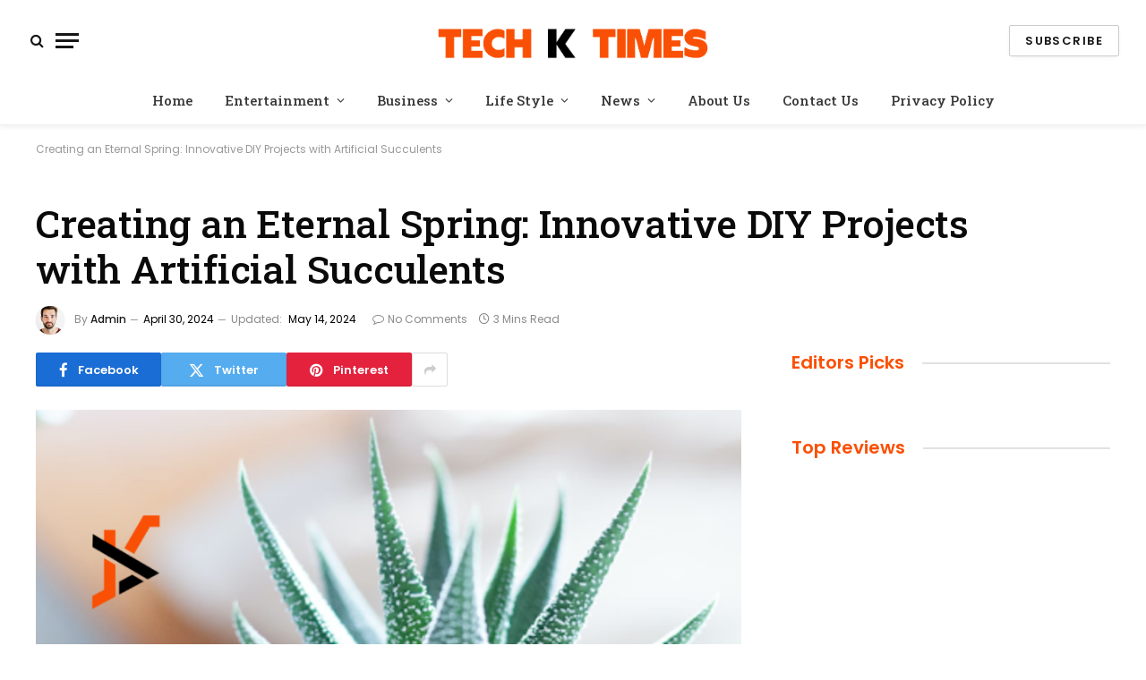

--- FILE ---
content_type: text/html; charset=UTF-8
request_url: https://techktimes.co.uk/creating-an-eternal-spring-innovative-diy-projects-with-artificial-succulents/
body_size: 24497
content:

<!DOCTYPE html>
<html lang="en-US" class="s-light site-s-light">

<head><meta charset="UTF-8" /><script>if(navigator.userAgent.match(/MSIE|Internet Explorer/i)||navigator.userAgent.match(/Trident\/7\..*?rv:11/i)){var href=document.location.href;if(!href.match(/[?&]nowprocket/)){if(href.indexOf("?")==-1){if(href.indexOf("#")==-1){document.location.href=href+"?nowprocket=1"}else{document.location.href=href.replace("#","?nowprocket=1#")}}else{if(href.indexOf("#")==-1){document.location.href=href+"&nowprocket=1"}else{document.location.href=href.replace("#","&nowprocket=1#")}}}}</script><script>class RocketLazyLoadScripts{constructor(){this.v="1.2.3",this.triggerEvents=["keydown","mousedown","mousemove","touchmove","touchstart","touchend","wheel"],this.userEventHandler=this._triggerListener.bind(this),this.touchStartHandler=this._onTouchStart.bind(this),this.touchMoveHandler=this._onTouchMove.bind(this),this.touchEndHandler=this._onTouchEnd.bind(this),this.clickHandler=this._onClick.bind(this),this.interceptedClicks=[],window.addEventListener("pageshow",t=>{this.persisted=t.persisted}),window.addEventListener("DOMContentLoaded",()=>{this._preconnect3rdParties()}),this.delayedScripts={normal:[],async:[],defer:[]},this.trash=[],this.allJQueries=[]}_addUserInteractionListener(t){if(document.hidden){t._triggerListener();return}this.triggerEvents.forEach(e=>window.addEventListener(e,t.userEventHandler,{passive:!0})),window.addEventListener("touchstart",t.touchStartHandler,{passive:!0}),window.addEventListener("mousedown",t.touchStartHandler),document.addEventListener("visibilitychange",t.userEventHandler)}_removeUserInteractionListener(){this.triggerEvents.forEach(t=>window.removeEventListener(t,this.userEventHandler,{passive:!0})),document.removeEventListener("visibilitychange",this.userEventHandler)}_onTouchStart(t){"HTML"!==t.target.tagName&&(window.addEventListener("touchend",this.touchEndHandler),window.addEventListener("mouseup",this.touchEndHandler),window.addEventListener("touchmove",this.touchMoveHandler,{passive:!0}),window.addEventListener("mousemove",this.touchMoveHandler),t.target.addEventListener("click",this.clickHandler),this._renameDOMAttribute(t.target,"onclick","rocket-onclick"),this._pendingClickStarted())}_onTouchMove(t){window.removeEventListener("touchend",this.touchEndHandler),window.removeEventListener("mouseup",this.touchEndHandler),window.removeEventListener("touchmove",this.touchMoveHandler,{passive:!0}),window.removeEventListener("mousemove",this.touchMoveHandler),t.target.removeEventListener("click",this.clickHandler),this._renameDOMAttribute(t.target,"rocket-onclick","onclick"),this._pendingClickFinished()}_onTouchEnd(t){window.removeEventListener("touchend",this.touchEndHandler),window.removeEventListener("mouseup",this.touchEndHandler),window.removeEventListener("touchmove",this.touchMoveHandler,{passive:!0}),window.removeEventListener("mousemove",this.touchMoveHandler)}_onClick(t){t.target.removeEventListener("click",this.clickHandler),this._renameDOMAttribute(t.target,"rocket-onclick","onclick"),this.interceptedClicks.push(t),t.preventDefault(),t.stopPropagation(),t.stopImmediatePropagation(),this._pendingClickFinished()}_replayClicks(){window.removeEventListener("touchstart",this.touchStartHandler,{passive:!0}),window.removeEventListener("mousedown",this.touchStartHandler),this.interceptedClicks.forEach(t=>{t.target.dispatchEvent(new MouseEvent("click",{view:t.view,bubbles:!0,cancelable:!0}))})}_waitForPendingClicks(){return new Promise(t=>{this._isClickPending?this._pendingClickFinished=t:t()})}_pendingClickStarted(){this._isClickPending=!0}_pendingClickFinished(){this._isClickPending=!1}_renameDOMAttribute(t,e,r){t.hasAttribute&&t.hasAttribute(e)&&(event.target.setAttribute(r,event.target.getAttribute(e)),event.target.removeAttribute(e))}_triggerListener(){this._removeUserInteractionListener(this),"loading"===document.readyState?document.addEventListener("DOMContentLoaded",this._loadEverythingNow.bind(this)):this._loadEverythingNow()}_preconnect3rdParties(){let t=[];document.querySelectorAll("script[type=rocketlazyloadscript]").forEach(e=>{if(e.hasAttribute("src")){let r=new URL(e.src).origin;r!==location.origin&&t.push({src:r,crossOrigin:e.crossOrigin||"module"===e.getAttribute("data-rocket-type")})}}),t=[...new Map(t.map(t=>[JSON.stringify(t),t])).values()],this._batchInjectResourceHints(t,"preconnect")}async _loadEverythingNow(){this.lastBreath=Date.now(),this._delayEventListeners(this),this._delayJQueryReady(this),this._handleDocumentWrite(),this._registerAllDelayedScripts(),this._preloadAllScripts(),await this._loadScriptsFromList(this.delayedScripts.normal),await this._loadScriptsFromList(this.delayedScripts.defer),await this._loadScriptsFromList(this.delayedScripts.async);try{await this._triggerDOMContentLoaded(),await this._triggerWindowLoad()}catch(t){console.error(t)}window.dispatchEvent(new Event("rocket-allScriptsLoaded")),this._waitForPendingClicks().then(()=>{this._replayClicks()}),this._emptyTrash()}_registerAllDelayedScripts(){document.querySelectorAll("script[type=rocketlazyloadscript]").forEach(t=>{t.hasAttribute("data-rocket-src")?t.hasAttribute("async")&&!1!==t.async?this.delayedScripts.async.push(t):t.hasAttribute("defer")&&!1!==t.defer||"module"===t.getAttribute("data-rocket-type")?this.delayedScripts.defer.push(t):this.delayedScripts.normal.push(t):this.delayedScripts.normal.push(t)})}async _transformScript(t){return new Promise((await this._littleBreath(),navigator.userAgent.indexOf("Firefox/")>0||""===navigator.vendor)?e=>{let r=document.createElement("script");[...t.attributes].forEach(t=>{let e=t.nodeName;"type"!==e&&("data-rocket-type"===e&&(e="type"),"data-rocket-src"===e&&(e="src"),r.setAttribute(e,t.nodeValue))}),t.text&&(r.text=t.text),r.hasAttribute("src")?(r.addEventListener("load",e),r.addEventListener("error",e)):(r.text=t.text,e());try{t.parentNode.replaceChild(r,t)}catch(i){e()}}:async e=>{function r(){t.setAttribute("data-rocket-status","failed"),e()}try{let i=t.getAttribute("data-rocket-type"),n=t.getAttribute("data-rocket-src");t.text,i?(t.type=i,t.removeAttribute("data-rocket-type")):t.removeAttribute("type"),t.addEventListener("load",function r(){t.setAttribute("data-rocket-status","executed"),e()}),t.addEventListener("error",r),n?(t.removeAttribute("data-rocket-src"),t.src=n):t.src="data:text/javascript;base64,"+window.btoa(unescape(encodeURIComponent(t.text)))}catch(s){r()}})}async _loadScriptsFromList(t){let e=t.shift();return e&&e.isConnected?(await this._transformScript(e),this._loadScriptsFromList(t)):Promise.resolve()}_preloadAllScripts(){this._batchInjectResourceHints([...this.delayedScripts.normal,...this.delayedScripts.defer,...this.delayedScripts.async],"preload")}_batchInjectResourceHints(t,e){var r=document.createDocumentFragment();t.forEach(t=>{let i=t.getAttribute&&t.getAttribute("data-rocket-src")||t.src;if(i){let n=document.createElement("link");n.href=i,n.rel=e,"preconnect"!==e&&(n.as="script"),t.getAttribute&&"module"===t.getAttribute("data-rocket-type")&&(n.crossOrigin=!0),t.crossOrigin&&(n.crossOrigin=t.crossOrigin),t.integrity&&(n.integrity=t.integrity),r.appendChild(n),this.trash.push(n)}}),document.head.appendChild(r)}_delayEventListeners(t){let e={};function r(t,r){!function t(r){!e[r]&&(e[r]={originalFunctions:{add:r.addEventListener,remove:r.removeEventListener},eventsToRewrite:[]},r.addEventListener=function(){arguments[0]=i(arguments[0]),e[r].originalFunctions.add.apply(r,arguments)},r.removeEventListener=function(){arguments[0]=i(arguments[0]),e[r].originalFunctions.remove.apply(r,arguments)});function i(t){return e[r].eventsToRewrite.indexOf(t)>=0?"rocket-"+t:t}}(t),e[t].eventsToRewrite.push(r)}function i(t,e){let r=t[e];Object.defineProperty(t,e,{get:()=>r||function(){},set(i){t["rocket"+e]=r=i}})}r(document,"DOMContentLoaded"),r(window,"DOMContentLoaded"),r(window,"load"),r(window,"pageshow"),r(document,"readystatechange"),i(document,"onreadystatechange"),i(window,"onload"),i(window,"onpageshow")}_delayJQueryReady(t){let e;function r(r){if(r&&r.fn&&!t.allJQueries.includes(r)){r.fn.ready=r.fn.init.prototype.ready=function(e){return t.domReadyFired?e.bind(document)(r):document.addEventListener("rocket-DOMContentLoaded",()=>e.bind(document)(r)),r([])};let i=r.fn.on;r.fn.on=r.fn.init.prototype.on=function(){if(this[0]===window){function t(t){return t.split(" ").map(t=>"load"===t||0===t.indexOf("load.")?"rocket-jquery-load":t).join(" ")}"string"==typeof arguments[0]||arguments[0]instanceof String?arguments[0]=t(arguments[0]):"object"==typeof arguments[0]&&Object.keys(arguments[0]).forEach(e=>{let r=arguments[0][e];delete arguments[0][e],arguments[0][t(e)]=r})}return i.apply(this,arguments),this},t.allJQueries.push(r)}e=r}r(window.jQuery),Object.defineProperty(window,"jQuery",{get:()=>e,set(t){r(t)}})}async _triggerDOMContentLoaded(){this.domReadyFired=!0,await this._littleBreath(),document.dispatchEvent(new Event("rocket-DOMContentLoaded")),await this._littleBreath(),window.dispatchEvent(new Event("rocket-DOMContentLoaded")),await this._littleBreath(),document.dispatchEvent(new Event("rocket-readystatechange")),await this._littleBreath(),document.rocketonreadystatechange&&document.rocketonreadystatechange()}async _triggerWindowLoad(){await this._littleBreath(),window.dispatchEvent(new Event("rocket-load")),await this._littleBreath(),window.rocketonload&&window.rocketonload(),await this._littleBreath(),this.allJQueries.forEach(t=>t(window).trigger("rocket-jquery-load")),await this._littleBreath();let t=new Event("rocket-pageshow");t.persisted=this.persisted,window.dispatchEvent(t),await this._littleBreath(),window.rocketonpageshow&&window.rocketonpageshow({persisted:this.persisted})}_handleDocumentWrite(){let t=new Map;document.write=document.writeln=function(e){let r=document.currentScript;r||console.error("WPRocket unable to document.write this: "+e);let i=document.createRange(),n=r.parentElement,s=t.get(r);void 0===s&&(s=r.nextSibling,t.set(r,s));let a=document.createDocumentFragment();i.setStart(a,0),a.appendChild(i.createContextualFragment(e)),n.insertBefore(a,s)}}async _littleBreath(){Date.now()-this.lastBreath>45&&(await this._requestAnimFrame(),this.lastBreath=Date.now())}async _requestAnimFrame(){return document.hidden?new Promise(t=>setTimeout(t)):new Promise(t=>requestAnimationFrame(t))}_emptyTrash(){this.trash.forEach(t=>t.remove())}static run(){let t=new RocketLazyLoadScripts;t._addUserInteractionListener(t)}}RocketLazyLoadScripts.run();</script>

	
	<meta name="viewport" content="width=device-width, initial-scale=1" />
	<meta name='robots' content='index, follow, max-image-preview:large, max-snippet:-1, max-video-preview:-1' />

	<!-- This site is optimized with the Yoast SEO plugin v26.6 - https://yoast.com/wordpress/plugins/seo/ -->
	<title>Creating an Eternal Spring: Innovative DIY Projects with Artificial</title><link rel="preload" as="style" href="https://fonts.googleapis.com/css?family=Poppins%3A400%2C500%2C600%2C700%7CRoboto%20Slab%3A400%2C500%2C600%2C700&#038;display=swap" /><link rel="stylesheet" href="https://fonts.googleapis.com/css?family=Poppins%3A400%2C500%2C600%2C700%7CRoboto%20Slab%3A400%2C500%2C600%2C700&#038;display=swap" media="print" onload="this.media='all'" /><noscript><link rel="stylesheet" href="https://fonts.googleapis.com/css?family=Poppins%3A400%2C500%2C600%2C700%7CRoboto%20Slab%3A400%2C500%2C600%2C700&#038;display=swap" /></noscript><link rel="preload" as="image" imagesrcset="https://techktimes.co.uk/wp-content/uploads/2024/04/Canva-image-23-3-1024x576.png 1024w, https://techktimes.co.uk/wp-content/uploads/2024/04/Canva-image-23-3-1200x675.png 1200w, https://techktimes.co.uk/wp-content/uploads/2024/04/Canva-image-23-3.png 1280w" imagesizes="(max-width: 788px) 100vw, 788px" /><link rel="preload" as="font" href="https://techktimes.co.uk/wp-content/themes/smart-mag/css/icons/fonts/ts-icons.woff2?v3.2" type="font/woff2" crossorigin="anonymous" />
	<meta name="description" content="The magic of spring, the one which brings hope and new life, can always be around you with the help of artificial succulents" />
	<link rel="canonical" href="https://techktimes.co.uk/creating-an-eternal-spring-innovative-diy-projects-with-artificial-succulents/" />
	<meta property="og:locale" content="en_US" />
	<meta property="og:type" content="article" />
	<meta property="og:title" content="Creating an Eternal Spring: Innovative DIY Projects with Artificial" />
	<meta property="og:description" content="The magic of spring, the one which brings hope and new life, can always be around you with the help of artificial succulents" />
	<meta property="og:url" content="https://techktimes.co.uk/creating-an-eternal-spring-innovative-diy-projects-with-artificial-succulents/" />
	<meta property="og:site_name" content="Tech k Times" />
	<meta property="article:published_time" content="2024-04-30T07:54:50+00:00" />
	<meta property="article:modified_time" content="2024-05-14T15:15:01+00:00" />
	<meta property="og:image" content="https://techktimes.co.uk/wp-content/uploads/2024/04/Canva-image-23-3.png" />
	<meta property="og:image:width" content="1280" />
	<meta property="og:image:height" content="720" />
	<meta property="og:image:type" content="image/png" />
	<meta name="author" content="Admin" />
	<meta name="twitter:card" content="summary_large_image" />
	<meta name="twitter:label1" content="Written by" />
	<meta name="twitter:data1" content="Admin" />
	<meta name="twitter:label2" content="Est. reading time" />
	<meta name="twitter:data2" content="3 minutes" />
	<script type="application/ld+json" class="yoast-schema-graph">{"@context":"https://schema.org","@graph":[{"@type":"WebPage","@id":"https://techktimes.co.uk/creating-an-eternal-spring-innovative-diy-projects-with-artificial-succulents/","url":"https://techktimes.co.uk/creating-an-eternal-spring-innovative-diy-projects-with-artificial-succulents/","name":"Creating an Eternal Spring: Innovative DIY Projects with Artificial","isPartOf":{"@id":"https://techktimes.co.uk/#website"},"primaryImageOfPage":{"@id":"https://techktimes.co.uk/creating-an-eternal-spring-innovative-diy-projects-with-artificial-succulents/#primaryimage"},"image":{"@id":"https://techktimes.co.uk/creating-an-eternal-spring-innovative-diy-projects-with-artificial-succulents/#primaryimage"},"thumbnailUrl":"https://techktimes.co.uk/wp-content/uploads/2024/04/Canva-image-23-3.png","datePublished":"2024-04-30T07:54:50+00:00","dateModified":"2024-05-14T15:15:01+00:00","author":{"@id":"https://techktimes.co.uk/#/schema/person/b68d45c4f980d27d29b2a75c2b3e5c00"},"description":"The magic of spring, the one which brings hope and new life, can always be around you with the help of artificial succulents","inLanguage":"en-US","potentialAction":[{"@type":"ReadAction","target":["https://techktimes.co.uk/creating-an-eternal-spring-innovative-diy-projects-with-artificial-succulents/"]}]},{"@type":"ImageObject","inLanguage":"en-US","@id":"https://techktimes.co.uk/creating-an-eternal-spring-innovative-diy-projects-with-artificial-succulents/#primaryimage","url":"https://techktimes.co.uk/wp-content/uploads/2024/04/Canva-image-23-3.png","contentUrl":"https://techktimes.co.uk/wp-content/uploads/2024/04/Canva-image-23-3.png","width":1280,"height":720,"caption":"Spring"},{"@type":"WebSite","@id":"https://techktimes.co.uk/#website","url":"https://techktimes.co.uk/","name":"Tech k Times","description":"","potentialAction":[{"@type":"SearchAction","target":{"@type":"EntryPoint","urlTemplate":"https://techktimes.co.uk/?s={search_term_string}"},"query-input":{"@type":"PropertyValueSpecification","valueRequired":true,"valueName":"search_term_string"}}],"inLanguage":"en-US"},{"@type":"Person","@id":"https://techktimes.co.uk/#/schema/person/b68d45c4f980d27d29b2a75c2b3e5c00","name":"Admin","image":{"@type":"ImageObject","inLanguage":"en-US","@id":"https://techktimes.co.uk/#/schema/person/image/","url":"https://secure.gravatar.com/avatar/94536998126feba258e07fb18355841cf7de242cbbf200752337e3305f1c5e1a?s=96&d=mm&r=g","contentUrl":"https://secure.gravatar.com/avatar/94536998126feba258e07fb18355841cf7de242cbbf200752337e3305f1c5e1a?s=96&d=mm&r=g","caption":"Admin"},"sameAs":["https://techktimes.co.uk"],"url":"https://techktimes.co.uk/author/astoria/"}]}</script>
	<!-- / Yoast SEO plugin. -->


<link rel='dns-prefetch' href='//www.googletagmanager.com' />
<link rel='dns-prefetch' href='//fonts.googleapis.com' />
<link rel='dns-prefetch' href='//maps.googleapis.com' />
<link rel='dns-prefetch' href='//maps.gstatic.com' />
<link rel='dns-prefetch' href='//fonts.gstatic.com' />
<link rel='dns-prefetch' href='//ajax.googleapis.com' />
<link rel='dns-prefetch' href='//apis.google.com' />
<link rel='dns-prefetch' href='//google-analytics.com' />
<link rel='dns-prefetch' href='//www.google-analytics.com' />
<link rel='dns-prefetch' href='//ssl.google-analytics.com' />
<link rel='dns-prefetch' href='//youtube.com' />
<link rel='dns-prefetch' href='//api.pinterest.com' />
<link rel='dns-prefetch' href='//cdnjs.cloudflare.com' />
<link rel='dns-prefetch' href='//pixel.wp.com' />
<link rel='dns-prefetch' href='//connect.facebook.net' />
<link rel='dns-prefetch' href='//platform.twitter.com' />
<link rel='dns-prefetch' href='//syndication.twitter.com' />
<link rel='dns-prefetch' href='//platform.instagram.com' />
<link rel='dns-prefetch' href='//disqus.com' />
<link rel='dns-prefetch' href='//sitename.disqus.com' />
<link rel='dns-prefetch' href='//s7.addthis.com' />
<link rel='dns-prefetch' href='//platform.linkedin.com' />
<link rel='dns-prefetch' href='//w.sharethis.com' />
<link rel='dns-prefetch' href='//s0.wp.com' />
<link rel='dns-prefetch' href='//s1.wp.com' />
<link rel='dns-prefetch' href='//s2.wp.com' />
<link rel='dns-prefetch' href='//s.gravatar.com' />
<link rel='dns-prefetch' href='//0.gravatar.com' />
<link rel='dns-prefetch' href='//2.gravatar.com' />
<link rel='dns-prefetch' href='//1.gravatar.com' />
<link rel='dns-prefetch' href='//stats.wp.com' />
<link href='https://fonts.gstatic.com' crossorigin rel='preconnect' />
<link rel="alternate" type="application/rss+xml" title="Tech k Times &raquo; Feed" href="https://techktimes.co.uk/feed/" />
<link rel="alternate" type="application/rss+xml" title="Tech k Times &raquo; Comments Feed" href="https://techktimes.co.uk/comments/feed/" />
<link rel="alternate" type="application/rss+xml" title="Tech k Times &raquo; Creating an Eternal Spring: Innovative DIY Projects with Artificial Succulents Comments Feed" href="https://techktimes.co.uk/creating-an-eternal-spring-innovative-diy-projects-with-artificial-succulents/feed/" />
<link rel="alternate" title="oEmbed (JSON)" type="application/json+oembed" href="https://techktimes.co.uk/wp-json/oembed/1.0/embed?url=https%3A%2F%2Ftechktimes.co.uk%2Fcreating-an-eternal-spring-innovative-diy-projects-with-artificial-succulents%2F" />
<link rel="alternate" title="oEmbed (XML)" type="text/xml+oembed" href="https://techktimes.co.uk/wp-json/oembed/1.0/embed?url=https%3A%2F%2Ftechktimes.co.uk%2Fcreating-an-eternal-spring-innovative-diy-projects-with-artificial-succulents%2F&#038;format=xml" />
<style id='wp-img-auto-sizes-contain-inline-css' type='text/css'>
img:is([sizes=auto i],[sizes^="auto," i]){contain-intrinsic-size:3000px 1500px}
/*# sourceURL=wp-img-auto-sizes-contain-inline-css */
</style>
<style id='wp-emoji-styles-inline-css' type='text/css'>

	img.wp-smiley, img.emoji {
		display: inline !important;
		border: none !important;
		box-shadow: none !important;
		height: 1em !important;
		width: 1em !important;
		margin: 0 0.07em !important;
		vertical-align: -0.1em !important;
		background: none !important;
		padding: 0 !important;
	}
/*# sourceURL=wp-emoji-styles-inline-css */
</style>
<link rel='stylesheet' id='wp-block-library-css' href='https://techktimes.co.uk/wp-includes/css/dist/block-library/style.min.css?ver=6.9' type='text/css' media='all' />
<style id='classic-theme-styles-inline-css' type='text/css'>
/*! This file is auto-generated */
.wp-block-button__link{color:#fff;background-color:#32373c;border-radius:9999px;box-shadow:none;text-decoration:none;padding:calc(.667em + 2px) calc(1.333em + 2px);font-size:1.125em}.wp-block-file__button{background:#32373c;color:#fff;text-decoration:none}
/*# sourceURL=/wp-includes/css/classic-themes.min.css */
</style>
<style id='global-styles-inline-css' type='text/css'>
:root{--wp--preset--aspect-ratio--square: 1;--wp--preset--aspect-ratio--4-3: 4/3;--wp--preset--aspect-ratio--3-4: 3/4;--wp--preset--aspect-ratio--3-2: 3/2;--wp--preset--aspect-ratio--2-3: 2/3;--wp--preset--aspect-ratio--16-9: 16/9;--wp--preset--aspect-ratio--9-16: 9/16;--wp--preset--color--black: #000000;--wp--preset--color--cyan-bluish-gray: #abb8c3;--wp--preset--color--white: #ffffff;--wp--preset--color--pale-pink: #f78da7;--wp--preset--color--vivid-red: #cf2e2e;--wp--preset--color--luminous-vivid-orange: #ff6900;--wp--preset--color--luminous-vivid-amber: #fcb900;--wp--preset--color--light-green-cyan: #7bdcb5;--wp--preset--color--vivid-green-cyan: #00d084;--wp--preset--color--pale-cyan-blue: #8ed1fc;--wp--preset--color--vivid-cyan-blue: #0693e3;--wp--preset--color--vivid-purple: #9b51e0;--wp--preset--gradient--vivid-cyan-blue-to-vivid-purple: linear-gradient(135deg,rgb(6,147,227) 0%,rgb(155,81,224) 100%);--wp--preset--gradient--light-green-cyan-to-vivid-green-cyan: linear-gradient(135deg,rgb(122,220,180) 0%,rgb(0,208,130) 100%);--wp--preset--gradient--luminous-vivid-amber-to-luminous-vivid-orange: linear-gradient(135deg,rgb(252,185,0) 0%,rgb(255,105,0) 100%);--wp--preset--gradient--luminous-vivid-orange-to-vivid-red: linear-gradient(135deg,rgb(255,105,0) 0%,rgb(207,46,46) 100%);--wp--preset--gradient--very-light-gray-to-cyan-bluish-gray: linear-gradient(135deg,rgb(238,238,238) 0%,rgb(169,184,195) 100%);--wp--preset--gradient--cool-to-warm-spectrum: linear-gradient(135deg,rgb(74,234,220) 0%,rgb(151,120,209) 20%,rgb(207,42,186) 40%,rgb(238,44,130) 60%,rgb(251,105,98) 80%,rgb(254,248,76) 100%);--wp--preset--gradient--blush-light-purple: linear-gradient(135deg,rgb(255,206,236) 0%,rgb(152,150,240) 100%);--wp--preset--gradient--blush-bordeaux: linear-gradient(135deg,rgb(254,205,165) 0%,rgb(254,45,45) 50%,rgb(107,0,62) 100%);--wp--preset--gradient--luminous-dusk: linear-gradient(135deg,rgb(255,203,112) 0%,rgb(199,81,192) 50%,rgb(65,88,208) 100%);--wp--preset--gradient--pale-ocean: linear-gradient(135deg,rgb(255,245,203) 0%,rgb(182,227,212) 50%,rgb(51,167,181) 100%);--wp--preset--gradient--electric-grass: linear-gradient(135deg,rgb(202,248,128) 0%,rgb(113,206,126) 100%);--wp--preset--gradient--midnight: linear-gradient(135deg,rgb(2,3,129) 0%,rgb(40,116,252) 100%);--wp--preset--font-size--small: 13px;--wp--preset--font-size--medium: 20px;--wp--preset--font-size--large: 36px;--wp--preset--font-size--x-large: 42px;--wp--preset--spacing--20: 0.44rem;--wp--preset--spacing--30: 0.67rem;--wp--preset--spacing--40: 1rem;--wp--preset--spacing--50: 1.5rem;--wp--preset--spacing--60: 2.25rem;--wp--preset--spacing--70: 3.38rem;--wp--preset--spacing--80: 5.06rem;--wp--preset--shadow--natural: 6px 6px 9px rgba(0, 0, 0, 0.2);--wp--preset--shadow--deep: 12px 12px 50px rgba(0, 0, 0, 0.4);--wp--preset--shadow--sharp: 6px 6px 0px rgba(0, 0, 0, 0.2);--wp--preset--shadow--outlined: 6px 6px 0px -3px rgb(255, 255, 255), 6px 6px rgb(0, 0, 0);--wp--preset--shadow--crisp: 6px 6px 0px rgb(0, 0, 0);}:where(.is-layout-flex){gap: 0.5em;}:where(.is-layout-grid){gap: 0.5em;}body .is-layout-flex{display: flex;}.is-layout-flex{flex-wrap: wrap;align-items: center;}.is-layout-flex > :is(*, div){margin: 0;}body .is-layout-grid{display: grid;}.is-layout-grid > :is(*, div){margin: 0;}:where(.wp-block-columns.is-layout-flex){gap: 2em;}:where(.wp-block-columns.is-layout-grid){gap: 2em;}:where(.wp-block-post-template.is-layout-flex){gap: 1.25em;}:where(.wp-block-post-template.is-layout-grid){gap: 1.25em;}.has-black-color{color: var(--wp--preset--color--black) !important;}.has-cyan-bluish-gray-color{color: var(--wp--preset--color--cyan-bluish-gray) !important;}.has-white-color{color: var(--wp--preset--color--white) !important;}.has-pale-pink-color{color: var(--wp--preset--color--pale-pink) !important;}.has-vivid-red-color{color: var(--wp--preset--color--vivid-red) !important;}.has-luminous-vivid-orange-color{color: var(--wp--preset--color--luminous-vivid-orange) !important;}.has-luminous-vivid-amber-color{color: var(--wp--preset--color--luminous-vivid-amber) !important;}.has-light-green-cyan-color{color: var(--wp--preset--color--light-green-cyan) !important;}.has-vivid-green-cyan-color{color: var(--wp--preset--color--vivid-green-cyan) !important;}.has-pale-cyan-blue-color{color: var(--wp--preset--color--pale-cyan-blue) !important;}.has-vivid-cyan-blue-color{color: var(--wp--preset--color--vivid-cyan-blue) !important;}.has-vivid-purple-color{color: var(--wp--preset--color--vivid-purple) !important;}.has-black-background-color{background-color: var(--wp--preset--color--black) !important;}.has-cyan-bluish-gray-background-color{background-color: var(--wp--preset--color--cyan-bluish-gray) !important;}.has-white-background-color{background-color: var(--wp--preset--color--white) !important;}.has-pale-pink-background-color{background-color: var(--wp--preset--color--pale-pink) !important;}.has-vivid-red-background-color{background-color: var(--wp--preset--color--vivid-red) !important;}.has-luminous-vivid-orange-background-color{background-color: var(--wp--preset--color--luminous-vivid-orange) !important;}.has-luminous-vivid-amber-background-color{background-color: var(--wp--preset--color--luminous-vivid-amber) !important;}.has-light-green-cyan-background-color{background-color: var(--wp--preset--color--light-green-cyan) !important;}.has-vivid-green-cyan-background-color{background-color: var(--wp--preset--color--vivid-green-cyan) !important;}.has-pale-cyan-blue-background-color{background-color: var(--wp--preset--color--pale-cyan-blue) !important;}.has-vivid-cyan-blue-background-color{background-color: var(--wp--preset--color--vivid-cyan-blue) !important;}.has-vivid-purple-background-color{background-color: var(--wp--preset--color--vivid-purple) !important;}.has-black-border-color{border-color: var(--wp--preset--color--black) !important;}.has-cyan-bluish-gray-border-color{border-color: var(--wp--preset--color--cyan-bluish-gray) !important;}.has-white-border-color{border-color: var(--wp--preset--color--white) !important;}.has-pale-pink-border-color{border-color: var(--wp--preset--color--pale-pink) !important;}.has-vivid-red-border-color{border-color: var(--wp--preset--color--vivid-red) !important;}.has-luminous-vivid-orange-border-color{border-color: var(--wp--preset--color--luminous-vivid-orange) !important;}.has-luminous-vivid-amber-border-color{border-color: var(--wp--preset--color--luminous-vivid-amber) !important;}.has-light-green-cyan-border-color{border-color: var(--wp--preset--color--light-green-cyan) !important;}.has-vivid-green-cyan-border-color{border-color: var(--wp--preset--color--vivid-green-cyan) !important;}.has-pale-cyan-blue-border-color{border-color: var(--wp--preset--color--pale-cyan-blue) !important;}.has-vivid-cyan-blue-border-color{border-color: var(--wp--preset--color--vivid-cyan-blue) !important;}.has-vivid-purple-border-color{border-color: var(--wp--preset--color--vivid-purple) !important;}.has-vivid-cyan-blue-to-vivid-purple-gradient-background{background: var(--wp--preset--gradient--vivid-cyan-blue-to-vivid-purple) !important;}.has-light-green-cyan-to-vivid-green-cyan-gradient-background{background: var(--wp--preset--gradient--light-green-cyan-to-vivid-green-cyan) !important;}.has-luminous-vivid-amber-to-luminous-vivid-orange-gradient-background{background: var(--wp--preset--gradient--luminous-vivid-amber-to-luminous-vivid-orange) !important;}.has-luminous-vivid-orange-to-vivid-red-gradient-background{background: var(--wp--preset--gradient--luminous-vivid-orange-to-vivid-red) !important;}.has-very-light-gray-to-cyan-bluish-gray-gradient-background{background: var(--wp--preset--gradient--very-light-gray-to-cyan-bluish-gray) !important;}.has-cool-to-warm-spectrum-gradient-background{background: var(--wp--preset--gradient--cool-to-warm-spectrum) !important;}.has-blush-light-purple-gradient-background{background: var(--wp--preset--gradient--blush-light-purple) !important;}.has-blush-bordeaux-gradient-background{background: var(--wp--preset--gradient--blush-bordeaux) !important;}.has-luminous-dusk-gradient-background{background: var(--wp--preset--gradient--luminous-dusk) !important;}.has-pale-ocean-gradient-background{background: var(--wp--preset--gradient--pale-ocean) !important;}.has-electric-grass-gradient-background{background: var(--wp--preset--gradient--electric-grass) !important;}.has-midnight-gradient-background{background: var(--wp--preset--gradient--midnight) !important;}.has-small-font-size{font-size: var(--wp--preset--font-size--small) !important;}.has-medium-font-size{font-size: var(--wp--preset--font-size--medium) !important;}.has-large-font-size{font-size: var(--wp--preset--font-size--large) !important;}.has-x-large-font-size{font-size: var(--wp--preset--font-size--x-large) !important;}
:where(.wp-block-post-template.is-layout-flex){gap: 1.25em;}:where(.wp-block-post-template.is-layout-grid){gap: 1.25em;}
:where(.wp-block-term-template.is-layout-flex){gap: 1.25em;}:where(.wp-block-term-template.is-layout-grid){gap: 1.25em;}
:where(.wp-block-columns.is-layout-flex){gap: 2em;}:where(.wp-block-columns.is-layout-grid){gap: 2em;}
:root :where(.wp-block-pullquote){font-size: 1.5em;line-height: 1.6;}
/*# sourceURL=global-styles-inline-css */
</style>
<link rel='stylesheet' id='ez-toc-css' href='https://techktimes.co.uk/wp-content/plugins/easy-table-of-contents/assets/css/screen.min.css?ver=2.0.80' type='text/css' media='all' />
<style id='ez-toc-inline-css' type='text/css'>
div#ez-toc-container .ez-toc-title {font-size: 120%;}div#ez-toc-container .ez-toc-title {font-weight: 500;}div#ez-toc-container ul li , div#ez-toc-container ul li a {font-size: 95%;}div#ez-toc-container ul li , div#ez-toc-container ul li a {font-weight: 500;}div#ez-toc-container nav ul ul li {font-size: 90%;}.ez-toc-box-title {font-weight: bold; margin-bottom: 10px; text-align: center; text-transform: uppercase; letter-spacing: 1px; color: #666; padding-bottom: 5px;position:absolute;top:-4%;left:5%;background-color: inherit;transition: top 0.3s ease;}.ez-toc-box-title.toc-closed {top:-25%;}
.ez-toc-container-direction {direction: ltr;}.ez-toc-counter ul{counter-reset: item ;}.ez-toc-counter nav ul li a::before {content: counters(item, '.', decimal) '. ';display: inline-block;counter-increment: item;flex-grow: 0;flex-shrink: 0;margin-right: .2em; float: left; }.ez-toc-widget-direction {direction: ltr;}.ez-toc-widget-container ul{counter-reset: item ;}.ez-toc-widget-container nav ul li a::before {content: counters(item, '.', decimal) '. ';display: inline-block;counter-increment: item;flex-grow: 0;flex-shrink: 0;margin-right: .2em; float: left; }
/*# sourceURL=ez-toc-inline-css */
</style>
<link data-minify="1" rel='stylesheet' id='smartmag-core-css' href='https://techktimes.co.uk/wp-content/cache/min/1/wp-content/themes/smart-mag/style.css?ver=1768260229' type='text/css' media='all' />
<style id='smartmag-core-inline-css' type='text/css'>
:root { --c-main: #fa5005;
--c-main-rgb: 250,80,5;
--text-font: "Poppins", system-ui, -apple-system, "Segoe UI", Arial, sans-serif;
--body-font: "Poppins", system-ui, -apple-system, "Segoe UI", Arial, sans-serif;
--title-font: "Roboto Slab", system-ui, -apple-system, "Segoe UI", Arial, sans-serif;
--h-font: "Roboto Slab", system-ui, -apple-system, "Segoe UI", Arial, sans-serif;
--title-fw-bold: 600;
--excerpt-size: 14px; }
.s-dark body { background-color: #ffffff; }
.s-light { --body-color: #0a0a0a; --c-excerpts: #0a0a0a; }
.post-content { color: #0a0a0a; }
.s-dark, .site-s-dark .s-light { --c-headings: #000000; }
.post-title { --c-headings: #0a0a0a; }
.s-dark .post-title { --c-headings: #000000; }
.post-title:not(._) { font-weight: 500; }
.smart-head-main { --c-shadow: rgba(0,0,0,0.05); }
.smart-head-main .smart-head-top { --head-h: 36px; background-color: var(--c-main); }
.smart-head-main .smart-head-mid { --head-h: 85px; }
.smart-head-main .smart-head-bot { border-top-width: 0px; }
.navigation { font-family: "Roboto Slab", system-ui, -apple-system, "Segoe UI", Arial, sans-serif; }
.navigation-main .menu > li > a { font-weight: 500; }
.navigation-main { --nav-items-space: 18px; }
.s-light .navigation-main { --c-nav: #383838; }
.s-light .navigation { --c-nav-blip: #353535; }
.mobile-menu { font-family: "Roboto Slab", system-ui, -apple-system, "Segoe UI", Arial, sans-serif; font-size: 15px; }
.navigation-small .menu > li > a { font-family: "Poppins", system-ui, -apple-system, "Segoe UI", Arial, sans-serif; }
.s-dark .navigation-small { --c-nav: rgba(255,255,255,0.92); --c-nav-hov: #ffffff; }
.smart-head-main .spc-social { --c-spc-social: #ffffff; --c-spc-social-hov: #f2f2f2; }
.smart-head-main .logo-is-image { padding-top: 6px; }
.smart-head-main .search-icon:hover { color: #f2f2f2; }
.smart-head-main .scheme-switcher a:hover { color: #f2f2f2; }
.block-head .heading { font-family: "Poppins", system-ui, -apple-system, "Segoe UI", Arial, sans-serif; }
.block-head-e2 .heading { font-weight: 600; color: var(--c-main); }
.entry-content { font-size: 16px; line-height: 1.8; }


/*# sourceURL=smartmag-core-inline-css */
</style>
<link data-minify="1" rel='stylesheet' id='smartmag-magnific-popup-css' href='https://techktimes.co.uk/wp-content/cache/min/1/wp-content/themes/smart-mag/css/lightbox.css?ver=1768260229' type='text/css' media='all' />
<link data-minify="1" rel='stylesheet' id='smartmag-icons-css' href='https://techktimes.co.uk/wp-content/cache/min/1/wp-content/themes/smart-mag/css/icons/icons.css?ver=1768260229' type='text/css' media='all' />
<style id='generateblocks-inline-css' type='text/css'>
:root{--gb-container-width:1100px;}.gb-container .wp-block-image img{vertical-align:middle;}.gb-grid-wrapper .wp-block-image{margin-bottom:0;}.gb-highlight{background:none;}.gb-shape{line-height:0;}
/*# sourceURL=generateblocks-inline-css */
</style>
<style id='kadence-blocks-global-variables-inline-css' type='text/css'>
:root {--global-kb-font-size-sm:clamp(0.8rem, 0.73rem + 0.217vw, 0.9rem);--global-kb-font-size-md:clamp(1.1rem, 0.995rem + 0.326vw, 1.25rem);--global-kb-font-size-lg:clamp(1.75rem, 1.576rem + 0.543vw, 2rem);--global-kb-font-size-xl:clamp(2.25rem, 1.728rem + 1.63vw, 3rem);--global-kb-font-size-xxl:clamp(2.5rem, 1.456rem + 3.26vw, 4rem);--global-kb-font-size-xxxl:clamp(2.75rem, 0.489rem + 7.065vw, 6rem);}:root {--global-palette1: #3182CE;--global-palette2: #2B6CB0;--global-palette3: #1A202C;--global-palette4: #2D3748;--global-palette5: #4A5568;--global-palette6: #718096;--global-palette7: #EDF2F7;--global-palette8: #F7FAFC;--global-palette9: #ffffff;}
/*# sourceURL=kadence-blocks-global-variables-inline-css */
</style>

<style id='rocket-lazyload-inline-css' type='text/css'>
.rll-youtube-player{position:relative;padding-bottom:56.23%;height:0;overflow:hidden;max-width:100%;}.rll-youtube-player:focus-within{outline: 2px solid currentColor;outline-offset: 5px;}.rll-youtube-player iframe{position:absolute;top:0;left:0;width:100%;height:100%;z-index:100;background:0 0}.rll-youtube-player img{bottom:0;display:block;left:0;margin:auto;max-width:100%;width:100%;position:absolute;right:0;top:0;border:none;height:auto;-webkit-transition:.4s all;-moz-transition:.4s all;transition:.4s all}.rll-youtube-player img:hover{-webkit-filter:brightness(75%)}.rll-youtube-player .play{height:100%;width:100%;left:0;top:0;position:absolute;background:url(https://techktimes.co.uk/wp-content/plugins/wp-rocket/assets/img/youtube.png) no-repeat center;background-color: transparent !important;cursor:pointer;border:none;}
/*# sourceURL=rocket-lazyload-inline-css */
</style>
<script type="rocketlazyloadscript" data-rocket-type="text/javascript" id="smartmag-lazy-inline-js-after">
/* <![CDATA[ */
/**
 * @copyright ThemeSphere
 * @preserve
 */
var BunyadLazy={};BunyadLazy.load=function(){function a(e,n){var t={};e.dataset.bgset&&e.dataset.sizes?(t.sizes=e.dataset.sizes,t.srcset=e.dataset.bgset):t.src=e.dataset.bgsrc,function(t){var a=t.dataset.ratio;if(0<a){const e=t.parentElement;if(e.classList.contains("media-ratio")){const n=e.style;n.getPropertyValue("--a-ratio")||(n.paddingBottom=100/a+"%")}}}(e);var a,o=document.createElement("img");for(a in o.onload=function(){var t="url('"+(o.currentSrc||o.src)+"')",a=e.style;a.backgroundImage!==t&&requestAnimationFrame(()=>{a.backgroundImage=t,n&&n()}),o.onload=null,o.onerror=null,o=null},o.onerror=o.onload,t)o.setAttribute(a,t[a]);o&&o.complete&&0<o.naturalWidth&&o.onload&&o.onload()}function e(t){t.dataset.loaded||a(t,()=>{document.dispatchEvent(new Event("lazyloaded")),t.dataset.loaded=1})}function n(t){"complete"===document.readyState?t():window.addEventListener("load",t)}return{initEarly:function(){var t,a=()=>{document.querySelectorAll(".img.bg-cover:not(.lazyload)").forEach(e)};"complete"!==document.readyState?(t=setInterval(a,150),n(()=>{a(),clearInterval(t)})):a()},callOnLoad:n,initBgImages:function(t){t&&n(()=>{document.querySelectorAll(".img.bg-cover").forEach(e)})},bgLoad:a}}(),BunyadLazy.load.initEarly();
//# sourceURL=smartmag-lazy-inline-js-after
/* ]]> */
</script>
<script type="rocketlazyloadscript" data-rocket-type="text/javascript" data-rocket-src="https://techktimes.co.uk/wp-includes/js/jquery/jquery.min.js?ver=3.7.1" id="jquery-core-js" defer></script>
<script type="rocketlazyloadscript" data-rocket-type="text/javascript" data-rocket-src="https://techktimes.co.uk/wp-includes/js/jquery/jquery-migrate.min.js?ver=3.4.1" id="jquery-migrate-js" defer></script>

<!-- Google tag (gtag.js) snippet added by Site Kit -->
<!-- Google Analytics snippet added by Site Kit -->
<script type="rocketlazyloadscript" data-rocket-type="text/javascript" data-rocket-src="https://www.googletagmanager.com/gtag/js?id=GT-WK278CT" id="google_gtagjs-js" async></script>
<script type="rocketlazyloadscript" data-rocket-type="text/javascript" id="google_gtagjs-js-after">
/* <![CDATA[ */
window.dataLayer = window.dataLayer || [];function gtag(){dataLayer.push(arguments);}
gtag("set","linker",{"domains":["techktimes.co.uk"]});
gtag("js", new Date());
gtag("set", "developer_id.dZTNiMT", true);
gtag("config", "GT-WK278CT");
//# sourceURL=google_gtagjs-js-after
/* ]]> */
</script>
<link rel="https://api.w.org/" href="https://techktimes.co.uk/wp-json/" /><link rel="alternate" title="JSON" type="application/json" href="https://techktimes.co.uk/wp-json/wp/v2/posts/5072" /><link rel="EditURI" type="application/rsd+xml" title="RSD" href="https://techktimes.co.uk/xmlrpc.php?rsd" />
<meta name="generator" content="WordPress 6.9" />
<link rel='shortlink' href='https://techktimes.co.uk/?p=5072' />
<meta name="generator" content="Site Kit by Google 1.170.0" /><!-- HFCM by 99 Robots - Snippet # 1: Adsense Verify -->
<script type="rocketlazyloadscript" async data-rocket-src="https://pagead2.googlesyndication.com/pagead/js/adsbygoogle.js?client=ca-pub-1312465951099944"
     crossorigin="anonymous"></script>
<!-- /end HFCM by 99 Robots -->

		<script type="rocketlazyloadscript">
		var BunyadSchemeKey = 'bunyad-scheme';
		(() => {
			const d = document.documentElement;
			const c = d.classList;
			var scheme = localStorage.getItem(BunyadSchemeKey);
			
			if (scheme) {
				d.dataset.origClass = c;
				scheme === 'dark' ? c.remove('s-light', 'site-s-light') : c.remove('s-dark', 'site-s-dark');
				c.add('site-s-' + scheme, 's-' + scheme);
			}
		})();
		</script>
		<meta name="generator" content="Elementor 3.34.0; features: e_font_icon_svg, additional_custom_breakpoints; settings: css_print_method-external, google_font-enabled, font_display-swap">
			<style>
				.e-con.e-parent:nth-of-type(n+4):not(.e-lazyloaded):not(.e-no-lazyload),
				.e-con.e-parent:nth-of-type(n+4):not(.e-lazyloaded):not(.e-no-lazyload) * {
					background-image: none !important;
				}
				@media screen and (max-height: 1024px) {
					.e-con.e-parent:nth-of-type(n+3):not(.e-lazyloaded):not(.e-no-lazyload),
					.e-con.e-parent:nth-of-type(n+3):not(.e-lazyloaded):not(.e-no-lazyload) * {
						background-image: none !important;
					}
				}
				@media screen and (max-height: 640px) {
					.e-con.e-parent:nth-of-type(n+2):not(.e-lazyloaded):not(.e-no-lazyload),
					.e-con.e-parent:nth-of-type(n+2):not(.e-lazyloaded):not(.e-no-lazyload) * {
						background-image: none !important;
					}
				}
			</style>
			<link rel="icon" href="https://techktimes.co.uk/wp-content/uploads/2023/11/cropped-Tech-K-Times-FavIcon-01-32x32.png" sizes="32x32" />
<link rel="icon" href="https://techktimes.co.uk/wp-content/uploads/2023/11/cropped-Tech-K-Times-FavIcon-01-192x192.png" sizes="192x192" />
<link rel="apple-touch-icon" href="https://techktimes.co.uk/wp-content/uploads/2023/11/cropped-Tech-K-Times-FavIcon-01-180x180.png" />
<meta name="msapplication-TileImage" content="https://techktimes.co.uk/wp-content/uploads/2023/11/cropped-Tech-K-Times-FavIcon-01-270x270.png" />
		<style type="text/css" id="wp-custom-css">
			.smart-head-row.smart-head-top.s-dark.smart-head-row-full {
    display: none;
}



.post-meta-items.meta-above {
    display: none;
}

time.post-date {
    color: black;
}		</style>
		<noscript><style id="rocket-lazyload-nojs-css">.rll-youtube-player, [data-lazy-src]{display:none !important;}</style></noscript>

</head>

<body class="wp-singular post-template-default single single-post postid-5072 single-format-standard wp-theme-smart-mag right-sidebar post-layout-large post-cat-30 has-lb has-lb-sm ts-img-hov-fade layout-normal elementor-default elementor-kit-10">



<div class="main-wrap">

	
<div class="off-canvas-backdrop"></div>
<div class="mobile-menu-container off-canvas hide-widgets-sm" id="off-canvas">

	<div class="off-canvas-head">
		<a href="#" class="close">
			<span class="visuallyhidden">Close Menu</span>
			<i class="tsi tsi-times"></i>
		</a>

		<div class="ts-logo">
					</div>
	</div>

	<div class="off-canvas-content">

		
			<ul id="menu-home-nav" class="mobile-menu"><li id="menu-item-1209" class="menu-item menu-item-type-post_type menu-item-object-page menu-item-home menu-item-1209"><a href="https://techktimes.co.uk/">Home</a></li>
<li id="menu-item-1246" class="menu-item menu-item-type-taxonomy menu-item-object-category menu-item-has-children menu-item-1246"><a href="https://techktimes.co.uk/category/entertainment/">Entertainment</a>
<ul class="sub-menu">
	<li id="menu-item-1240" class="menu-item menu-item-type-taxonomy menu-item-object-category menu-item-1240"><a href="https://techktimes.co.uk/category/adventure/">Adventure</a></li>
	<li id="menu-item-1241" class="menu-item menu-item-type-taxonomy menu-item-object-category menu-item-1241"><a href="https://techktimes.co.uk/category/animal/">Animal</a></li>
	<li id="menu-item-1244" class="menu-item menu-item-type-taxonomy menu-item-object-category menu-item-1244"><a href="https://techktimes.co.uk/category/cartoon/">Cartoon</a></li>
</ul>
</li>
<li id="menu-item-1243" class="menu-item menu-item-type-taxonomy menu-item-object-category menu-item-has-children menu-item-1243"><a href="https://techktimes.co.uk/category/business/">Business</a>
<ul class="sub-menu">
	<li id="menu-item-1245" class="menu-item menu-item-type-taxonomy menu-item-object-category menu-item-1245"><a href="https://techktimes.co.uk/category/education/">Education</a></li>
	<li id="menu-item-1249" class="menu-item menu-item-type-taxonomy menu-item-object-category menu-item-1249"><a href="https://techktimes.co.uk/category/gaming/">Gaming</a></li>
</ul>
</li>
<li id="menu-item-1252" class="menu-item menu-item-type-taxonomy menu-item-object-category menu-item-has-children menu-item-1252"><a href="https://techktimes.co.uk/category/life-style/">Life Style</a>
<ul class="sub-menu">
	<li id="menu-item-1247" class="menu-item menu-item-type-taxonomy menu-item-object-category current-post-ancestor current-menu-parent current-post-parent menu-item-1247"><a href="https://techktimes.co.uk/category/fashion/">Fashion</a></li>
	<li id="menu-item-1248" class="menu-item menu-item-type-taxonomy menu-item-object-category menu-item-1248"><a href="https://techktimes.co.uk/category/food/">Food</a></li>
	<li id="menu-item-1250" class="menu-item menu-item-type-taxonomy menu-item-object-category menu-item-1250"><a href="https://techktimes.co.uk/category/health/">Health</a></li>
	<li id="menu-item-1251" class="menu-item menu-item-type-taxonomy menu-item-object-category menu-item-1251"><a href="https://techktimes.co.uk/category/home-improvement/">Home Improvement</a></li>
	<li id="menu-item-1255" class="menu-item menu-item-type-taxonomy menu-item-object-category menu-item-1255"><a href="https://techktimes.co.uk/category/resturant/">Resturant</a></li>
	<li id="menu-item-1256" class="menu-item menu-item-type-taxonomy menu-item-object-category menu-item-1256"><a href="https://techktimes.co.uk/category/social-media/">Social Media</a></li>
	<li id="menu-item-1258" class="menu-item menu-item-type-taxonomy menu-item-object-category menu-item-1258"><a href="https://techktimes.co.uk/category/stores/">Stores</a></li>
</ul>
</li>
<li id="menu-item-1253" class="menu-item menu-item-type-taxonomy menu-item-object-category menu-item-has-children menu-item-1253"><a href="https://techktimes.co.uk/category/news/">News</a>
<ul class="sub-menu">
	<li id="menu-item-1259" class="menu-item menu-item-type-taxonomy menu-item-object-category menu-item-1259"><a href="https://techktimes.co.uk/category/technology/">Technology</a></li>
	<li id="menu-item-1254" class="menu-item menu-item-type-taxonomy menu-item-object-category menu-item-1254"><a href="https://techktimes.co.uk/category/real-states/">Real States</a></li>
	<li id="menu-item-1257" class="menu-item menu-item-type-taxonomy menu-item-object-category menu-item-1257"><a href="https://techktimes.co.uk/category/sports/">Sports</a></li>
</ul>
</li>
<li id="menu-item-1215" class="menu-item menu-item-type-post_type menu-item-object-page menu-item-1215"><a href="https://techktimes.co.uk/about-us/">About Us</a></li>
<li id="menu-item-1214" class="menu-item menu-item-type-post_type menu-item-object-page menu-item-1214"><a href="https://techktimes.co.uk/contact/">Contact Us</a></li>
<li id="menu-item-1521" class="menu-item menu-item-type-post_type menu-item-object-page menu-item-privacy-policy menu-item-1521"><a rel="privacy-policy" href="https://techktimes.co.uk/privacy-policy/">Privacy Policy</a></li>
</ul>
		
					<div class="off-canvas-widgets">
				
		<div id="smartmag-block-newsletter-1" class="widget ts-block-widget smartmag-widget-newsletter">		
		<div class="block">
			<div class="block-newsletter ">
	<div class="spc-newsletter spc-newsletter-b spc-newsletter-center spc-newsletter-sm">

		<div class="bg-wrap"></div>

		
		<div class="inner">

			
			
			<h3 class="heading">
				Subscribe to Updates			</h3>

							<div class="base-text message">
					<p>Get the latest creative news from FooBar about art, design and business.</p>
</div>
			
							<form method="post" action="" class="form fields-style fields-full" target="_blank">
					<div class="main-fields">
						<p class="field-email">
							<input type="email" name="EMAIL" placeholder="Your email address.." required />
						</p>
						
						<p class="field-submit">
							<input type="submit" value="Subscribe" />
						</p>
					</div>

											<p class="disclaimer">
							<label>
																	<input type="checkbox" name="privacy" required />
								
								By signing up, you agree to the our terms and our <a href="#">Privacy Policy</a> agreement.							</label>
						</p>
									</form>
			
			
		</div>
	</div>
</div>		</div>

		</div>
		<div id="smartmag-block-posts-small-3" class="widget ts-block-widget smartmag-widget-posts-small">		
		<div class="block">
					<section class="block-wrap block-posts-small block-sc mb-none" data-id="1">

			<div class="widget-title block-head block-head-ac block-head-b"><h5 class="heading">What's Hot</h5></div>	
			<div class="block-content">
				
	<div class="loop loop-small loop-small-a loop-sep loop-small-sep grid grid-1 md:grid-1 sm:grid-1 xs:grid-1">

					
<article class="l-post small-post small-a-post m-pos-left">

	
			<div class="media">

		
			<a href="https://techktimes.co.uk/lustmap24/" class="image-link media-ratio ar-bunyad-thumb" title="LustMap24: Your Comprehensive Guide to Pleasure and Exploration"><span data-bgsrc="https://techktimes.co.uk/wp-content/uploads/2026/01/lustmap24-300x183.jpg" class="img bg-cover wp-post-image attachment-medium size-medium lazyload" data-bgset="https://techktimes.co.uk/wp-content/uploads/2026/01/lustmap24-300x183.jpg 300w, https://techktimes.co.uk/wp-content/uploads/2026/01/lustmap24-150x92.jpg 150w, https://techktimes.co.uk/wp-content/uploads/2026/01/lustmap24-450x275.jpg 450w, https://techktimes.co.uk/wp-content/uploads/2026/01/lustmap24.jpg 720w" data-sizes="(max-width: 110px) 100vw, 110px" role="img" aria-label="lustmap24"></span></a>			
			
			
			
		
		</div>
	

	
		<div class="content">

			<div class="post-meta post-meta-a post-meta-left has-below"><h4 class="is-title post-title"><a href="https://techktimes.co.uk/lustmap24/">LustMap24: Your Comprehensive Guide to Pleasure and Exploration</a></h4><div class="post-meta-items meta-below"><span class="meta-item date"><span class="date-link"><time class="post-date" datetime="2026-01-21T15:27:18+00:00">January 21, 2026</time></span></span></div></div>			
			
			
		</div>

	
</article>	
					
<article class="l-post small-post small-a-post m-pos-left">

	
			<div class="media">

		
			<a href="https://techktimes.co.uk/how-ai-is-transforming-test-automation-strategies/" class="image-link media-ratio ar-bunyad-thumb" title="How AI Is Transforming Test Automation Strategies"><span data-bgsrc="https://techktimes.co.uk/wp-content/uploads/2026/01/Orange-Purple-Simple-Illustrative-Quality-Time-With-Friends-Presentation-2026-01-21T181144.378-300x169.jpg" class="img bg-cover wp-post-image attachment-medium size-medium lazyload" data-bgset="https://techktimes.co.uk/wp-content/uploads/2026/01/Orange-Purple-Simple-Illustrative-Quality-Time-With-Friends-Presentation-2026-01-21T181144.378-300x169.jpg 300w, https://techktimes.co.uk/wp-content/uploads/2026/01/Orange-Purple-Simple-Illustrative-Quality-Time-With-Friends-Presentation-2026-01-21T181144.378-1024x576.jpg 1024w, https://techktimes.co.uk/wp-content/uploads/2026/01/Orange-Purple-Simple-Illustrative-Quality-Time-With-Friends-Presentation-2026-01-21T181144.378-768x432.jpg 768w, https://techktimes.co.uk/wp-content/uploads/2026/01/Orange-Purple-Simple-Illustrative-Quality-Time-With-Friends-Presentation-2026-01-21T181144.378-1536x864.jpg 1536w, https://techktimes.co.uk/wp-content/uploads/2026/01/Orange-Purple-Simple-Illustrative-Quality-Time-With-Friends-Presentation-2026-01-21T181144.378-150x84.jpg 150w, https://techktimes.co.uk/wp-content/uploads/2026/01/Orange-Purple-Simple-Illustrative-Quality-Time-With-Friends-Presentation-2026-01-21T181144.378-450x253.jpg 450w, https://techktimes.co.uk/wp-content/uploads/2026/01/Orange-Purple-Simple-Illustrative-Quality-Time-With-Friends-Presentation-2026-01-21T181144.378-1200x675.jpg 1200w, https://techktimes.co.uk/wp-content/uploads/2026/01/Orange-Purple-Simple-Illustrative-Quality-Time-With-Friends-Presentation-2026-01-21T181144.378.jpg 1920w" data-sizes="(max-width: 110px) 100vw, 110px" role="img" aria-label="How AI Is Transforming Test Automation Strategies"></span></a>			
			
			
			
		
		</div>
	

	
		<div class="content">

			<div class="post-meta post-meta-a post-meta-left has-below"><h4 class="is-title post-title"><a href="https://techktimes.co.uk/how-ai-is-transforming-test-automation-strategies/">How AI Is Transforming Test Automation Strategies</a></h4><div class="post-meta-items meta-below"><span class="meta-item date"><span class="date-link"><time class="post-date" datetime="2026-01-21T13:12:45+00:00">January 21, 2026</time></span></span></div></div>			
			
			
		</div>

	
</article>	
					
<article class="l-post small-post small-a-post m-pos-left">

	
			<div class="media">

		
			<a href="https://techktimes.co.uk/best-real-estate-crm-solutions-for-startups-features-that-matter-most/" class="image-link media-ratio ar-bunyad-thumb" title="Best Real Estate CRM Solutions for Startups: Features That Matter Most"><span data-bgsrc="https://techktimes.co.uk/wp-content/uploads/2026/01/Orange-Purple-Simple-Illustrative-Quality-Time-With-Friends-Presentation-2026-01-21T163330.342-300x169.jpg" class="img bg-cover wp-post-image attachment-medium size-medium lazyload" data-bgset="https://techktimes.co.uk/wp-content/uploads/2026/01/Orange-Purple-Simple-Illustrative-Quality-Time-With-Friends-Presentation-2026-01-21T163330.342-300x169.jpg 300w, https://techktimes.co.uk/wp-content/uploads/2026/01/Orange-Purple-Simple-Illustrative-Quality-Time-With-Friends-Presentation-2026-01-21T163330.342-1024x576.jpg 1024w, https://techktimes.co.uk/wp-content/uploads/2026/01/Orange-Purple-Simple-Illustrative-Quality-Time-With-Friends-Presentation-2026-01-21T163330.342-768x432.jpg 768w, https://techktimes.co.uk/wp-content/uploads/2026/01/Orange-Purple-Simple-Illustrative-Quality-Time-With-Friends-Presentation-2026-01-21T163330.342-1536x864.jpg 1536w, https://techktimes.co.uk/wp-content/uploads/2026/01/Orange-Purple-Simple-Illustrative-Quality-Time-With-Friends-Presentation-2026-01-21T163330.342-150x84.jpg 150w, https://techktimes.co.uk/wp-content/uploads/2026/01/Orange-Purple-Simple-Illustrative-Quality-Time-With-Friends-Presentation-2026-01-21T163330.342-450x253.jpg 450w, https://techktimes.co.uk/wp-content/uploads/2026/01/Orange-Purple-Simple-Illustrative-Quality-Time-With-Friends-Presentation-2026-01-21T163330.342-1200x675.jpg 1200w, https://techktimes.co.uk/wp-content/uploads/2026/01/Orange-Purple-Simple-Illustrative-Quality-Time-With-Friends-Presentation-2026-01-21T163330.342.jpg 1920w" data-sizes="(max-width: 110px) 100vw, 110px" role="img" aria-label="Best Real Estate CRM Solutions for Startups: Features That Matter Most"></span></a>			
			
			
			
		
		</div>
	

	
		<div class="content">

			<div class="post-meta post-meta-a post-meta-left has-below"><h4 class="is-title post-title"><a href="https://techktimes.co.uk/best-real-estate-crm-solutions-for-startups-features-that-matter-most/">Best Real Estate CRM Solutions for Startups: Features That Matter Most</a></h4><div class="post-meta-items meta-below"><span class="meta-item date"><span class="date-link"><time class="post-date" datetime="2026-01-21T11:39:11+00:00">January 21, 2026</time></span></span></div></div>			
			
			
		</div>

	
</article>	
		
	</div>

					</div>

		</section>
				</div>

		</div>			</div>
		
		
		<div class="spc-social-block spc-social spc-social-b smart-head-social">
		
			
				<a href="https://www.facebook.com/profile.php?id=61553938173561&#038;mibextid=MUfG1I" class="link service s-facebook" target="_blank" rel="nofollow noopener">
					<i class="icon tsi tsi-facebook"></i>					<span class="visuallyhidden">Facebook</span>
				</a>
									
			
				<a href="https://twitter.com/Ahmedraza0521?t=AHvuxK9Y8T08gB4eVclDeA&#038;s=09" class="link service s-twitter" target="_blank" rel="nofollow noopener">
					<i class="icon tsi tsi-twitter"></i>					<span class="visuallyhidden">X (Twitter)</span>
				</a>
									
			
				<a href="https://www.instagram.com/ahmed_raza_ark?igshid=YTQwZjQ0NmI0OA%3D%3D" class="link service s-instagram" target="_blank" rel="nofollow noopener">
					<i class="icon tsi tsi-instagram"></i>					<span class="visuallyhidden">Instagram</span>
				</a>
									
			
		</div>

		
	</div>

</div>
<div class="smart-head smart-head-a smart-head-main" id="smart-head" data-sticky="auto" data-sticky-type="smart" data-sticky-full>
	
	<div class="smart-head-row smart-head-top s-dark smart-head-row-full">

		<div class="inner full">

							
				<div class="items items-left ">
					<div class="nav-wrap">
		<nav class="navigation navigation-small nav-hov-a">
			<ul id="menu-top-nav" class="menu"><li id="menu-item-1238" class="menu-item menu-item-type-post_type menu-item-object-page menu-item-home menu-item-1238"><a href="https://techktimes.co.uk/">Home</a></li>
<li id="menu-item-1236" class="menu-item menu-item-type-post_type menu-item-object-page menu-item-1236"><a href="https://techktimes.co.uk/contact/">Contact Us</a></li>
<li id="menu-item-1237" class="menu-item menu-item-type-post_type menu-item-object-page menu-item-1237"><a href="https://techktimes.co.uk/about-us/">About Us</a></li>
</ul>		</nav>
	</div>
				</div>

							
				<div class="items items-center empty">
								</div>

							
				<div class="items items-right ">
				
		<div class="spc-social-block spc-social spc-social-a smart-head-social">
		
			
				<a href="https://www.facebook.com/profile.php?id=61553938173561&#038;mibextid=MUfG1I" class="link service s-facebook" target="_blank" rel="nofollow noopener">
					<i class="icon tsi tsi-facebook"></i>					<span class="visuallyhidden">Facebook</span>
				</a>
									
			
				<a href="https://twitter.com/Ahmedraza0521?t=AHvuxK9Y8T08gB4eVclDeA&#038;s=09" class="link service s-twitter" target="_blank" rel="nofollow noopener">
					<i class="icon tsi tsi-twitter"></i>					<span class="visuallyhidden">X (Twitter)</span>
				</a>
									
			
				<a href="https://www.instagram.com/ahmed_raza_ark?igshid=YTQwZjQ0NmI0OA%3D%3D" class="link service s-instagram" target="_blank" rel="nofollow noopener">
					<i class="icon tsi tsi-instagram"></i>					<span class="visuallyhidden">Instagram</span>
				</a>
									
			
		</div>

		
<div class="scheme-switcher has-icon-only">
	<a href="#" class="toggle is-icon toggle-dark" title="Switch to Dark Design - easier on eyes.">
		<i class="icon tsi tsi-moon"></i>
	</a>
	<a href="#" class="toggle is-icon toggle-light" title="Switch to Light Design.">
		<i class="icon tsi tsi-bright"></i>
	</a>
</div>

	<a href="#" class="search-icon has-icon-only is-icon" title="Search">
		<i class="tsi tsi-search"></i>
	</a>

				</div>

						
		</div>
	</div>

	
	<div class="smart-head-row smart-head-mid smart-head-row-3 is-light smart-head-row-full">

		<div class="inner full">

							
				<div class="items items-left ">
				

	<a href="#" class="search-icon has-icon-only is-icon" title="Search">
		<i class="tsi tsi-search"></i>
	</a>


<button class="offcanvas-toggle has-icon" type="button" aria-label="Menu">
	<span class="hamburger-icon hamburger-icon-a">
		<span class="inner"></span>
	</span>
</button>				</div>

							
				<div class="items items-center ">
					<a href="https://techktimes.co.uk/" title="Tech k Times" rel="home" class="logo-link ts-logo logo-is-image">
		<span>
			
				
					<img fetchpriority="high" src="data:image/svg+xml,%3Csvg%20xmlns='http://www.w3.org/2000/svg'%20viewBox='0%200%203433%20690'%3E%3C/svg%3E" class="logo-image logo-image-dark" alt="Tech k Times" width="3433" height="690" data-lazy-src="https://techktimes.co.uk/wp-content/uploads/2023/11/Tech-K-TImes-Text-Logo-01.png"/><noscript><img fetchpriority="high" src="https://techktimes.co.uk/wp-content/uploads/2023/11/Tech-K-TImes-Text-Logo-01.png" class="logo-image logo-image-dark" alt="Tech k Times" width="3433" height="690"/></noscript><img src="data:image/svg+xml,%3Csvg%20xmlns='http://www.w3.org/2000/svg'%20viewBox='0%200%203433%20690'%3E%3C/svg%3E" class="logo-image" alt="Tech k Times" width="3433" height="690" data-lazy-src="https://techktimes.co.uk/wp-content/uploads/2023/11/Tech-K-TImes-Text-Logo-01.png"/><noscript><img src="https://techktimes.co.uk/wp-content/uploads/2023/11/Tech-K-TImes-Text-Logo-01.png" class="logo-image" alt="Tech k Times" width="3433" height="690"/></noscript>
									 
					</span>
	</a>				</div>

							
				<div class="items items-right ">
				
	<a href="#" class="ts-button ts-button-alt ts-button1">
		Subscribe	</a>
				</div>

						
		</div>
	</div>

	
	<div class="smart-head-row smart-head-bot smart-head-row-3 is-light has-center-nav smart-head-row-full">

		<div class="inner full">

							
				<div class="items items-left empty">
								</div>

							
				<div class="items items-center ">
					<div class="nav-wrap">
		<nav class="navigation navigation-main nav-hov-a">
			<ul id="menu-home-nav-1" class="menu"><li class="menu-item menu-item-type-post_type menu-item-object-page menu-item-home menu-item-1209"><a href="https://techktimes.co.uk/">Home</a></li>
<li class="menu-item menu-item-type-taxonomy menu-item-object-category menu-item-has-children menu-cat-29 menu-item-1246"><a href="https://techktimes.co.uk/category/entertainment/">Entertainment</a>
<ul class="sub-menu">
	<li class="menu-item menu-item-type-taxonomy menu-item-object-category menu-cat-24 menu-item-1240"><a href="https://techktimes.co.uk/category/adventure/">Adventure</a></li>
	<li class="menu-item menu-item-type-taxonomy menu-item-object-category menu-cat-25 menu-item-1241"><a href="https://techktimes.co.uk/category/animal/">Animal</a></li>
	<li class="menu-item menu-item-type-taxonomy menu-item-object-category menu-cat-27 menu-item-1244"><a href="https://techktimes.co.uk/category/cartoon/">Cartoon</a></li>
</ul>
</li>
<li class="menu-item menu-item-type-taxonomy menu-item-object-category menu-item-has-children menu-cat-26 menu-item-1243"><a href="https://techktimes.co.uk/category/business/">Business</a>
<ul class="sub-menu">
	<li class="menu-item menu-item-type-taxonomy menu-item-object-category menu-cat-28 menu-item-1245"><a href="https://techktimes.co.uk/category/education/">Education</a></li>
	<li class="menu-item menu-item-type-taxonomy menu-item-object-category menu-cat-33 menu-item-1249"><a href="https://techktimes.co.uk/category/gaming/">Gaming</a></li>
</ul>
</li>
<li class="menu-item menu-item-type-taxonomy menu-item-object-category menu-item-has-children menu-cat-35 menu-item-1252"><a href="https://techktimes.co.uk/category/life-style/">Life Style</a>
<ul class="sub-menu">
	<li class="menu-item menu-item-type-taxonomy menu-item-object-category current-post-ancestor current-menu-parent current-post-parent menu-cat-30 menu-item-1247"><a href="https://techktimes.co.uk/category/fashion/">Fashion</a></li>
	<li class="menu-item menu-item-type-taxonomy menu-item-object-category menu-cat-32 menu-item-1248"><a href="https://techktimes.co.uk/category/food/">Food</a></li>
	<li class="menu-item menu-item-type-taxonomy menu-item-object-category menu-cat-31 menu-item-1250"><a href="https://techktimes.co.uk/category/health/">Health</a></li>
	<li class="menu-item menu-item-type-taxonomy menu-item-object-category menu-cat-34 menu-item-1251"><a href="https://techktimes.co.uk/category/home-improvement/">Home Improvement</a></li>
	<li class="menu-item menu-item-type-taxonomy menu-item-object-category menu-cat-38 menu-item-1255"><a href="https://techktimes.co.uk/category/resturant/">Resturant</a></li>
	<li class="menu-item menu-item-type-taxonomy menu-item-object-category menu-cat-39 menu-item-1256"><a href="https://techktimes.co.uk/category/social-media/">Social Media</a></li>
	<li class="menu-item menu-item-type-taxonomy menu-item-object-category menu-cat-41 menu-item-1258"><a href="https://techktimes.co.uk/category/stores/">Stores</a></li>
</ul>
</li>
<li class="menu-item menu-item-type-taxonomy menu-item-object-category menu-item-has-children menu-cat-36 menu-item-1253"><a href="https://techktimes.co.uk/category/news/">News</a>
<ul class="sub-menu">
	<li class="menu-item menu-item-type-taxonomy menu-item-object-category menu-cat-42 menu-item-1259"><a href="https://techktimes.co.uk/category/technology/">Technology</a></li>
	<li class="menu-item menu-item-type-taxonomy menu-item-object-category menu-cat-37 menu-item-1254"><a href="https://techktimes.co.uk/category/real-states/">Real States</a></li>
	<li class="menu-item menu-item-type-taxonomy menu-item-object-category menu-cat-40 menu-item-1257"><a href="https://techktimes.co.uk/category/sports/">Sports</a></li>
</ul>
</li>
<li class="menu-item menu-item-type-post_type menu-item-object-page menu-item-1215"><a href="https://techktimes.co.uk/about-us/">About Us</a></li>
<li class="menu-item menu-item-type-post_type menu-item-object-page menu-item-1214"><a href="https://techktimes.co.uk/contact/">Contact Us</a></li>
<li class="menu-item menu-item-type-post_type menu-item-object-page menu-item-privacy-policy menu-item-1521"><a rel="privacy-policy" href="https://techktimes.co.uk/privacy-policy/">Privacy Policy</a></li>
</ul>		</nav>
	</div>
				</div>

							
				<div class="items items-right empty">
								</div>

						
		</div>
	</div>

	</div>
<div class="smart-head smart-head-a smart-head-mobile" id="smart-head-mobile" data-sticky="mid" data-sticky-type="smart" data-sticky-full>
	
	<div class="smart-head-row smart-head-mid smart-head-row-3 is-light smart-head-row-full">

		<div class="inner wrap">

							
				<div class="items items-left ">
				
<button class="offcanvas-toggle has-icon" type="button" aria-label="Menu">
	<span class="hamburger-icon hamburger-icon-a">
		<span class="inner"></span>
	</span>
</button>				</div>

							
				<div class="items items-center ">
					<a href="https://techktimes.co.uk/" title="Tech k Times" rel="home" class="logo-link ts-logo logo-is-image">
		<span>
			
				
					<img fetchpriority="high" src="data:image/svg+xml,%3Csvg%20xmlns='http://www.w3.org/2000/svg'%20viewBox='0%200%203433%20690'%3E%3C/svg%3E" class="logo-image logo-image-dark" alt="Tech k Times" width="3433" height="690" data-lazy-src="https://techktimes.co.uk/wp-content/uploads/2023/11/Tech-K-TImes-Text-Logo-01.png"/><noscript><img fetchpriority="high" src="https://techktimes.co.uk/wp-content/uploads/2023/11/Tech-K-TImes-Text-Logo-01.png" class="logo-image logo-image-dark" alt="Tech k Times" width="3433" height="690"/></noscript><img src="data:image/svg+xml,%3Csvg%20xmlns='http://www.w3.org/2000/svg'%20viewBox='0%200%203433%20690'%3E%3C/svg%3E" class="logo-image" alt="Tech k Times" width="3433" height="690" data-lazy-src="https://techktimes.co.uk/wp-content/uploads/2023/11/Tech-K-TImes-Text-Logo-01.png"/><noscript><img src="https://techktimes.co.uk/wp-content/uploads/2023/11/Tech-K-TImes-Text-Logo-01.png" class="logo-image" alt="Tech k Times" width="3433" height="690"/></noscript>
									 
					</span>
	</a>				</div>

							
				<div class="items items-right ">
				
<div class="scheme-switcher has-icon-only">
	<a href="#" class="toggle is-icon toggle-dark" title="Switch to Dark Design - easier on eyes.">
		<i class="icon tsi tsi-moon"></i>
	</a>
	<a href="#" class="toggle is-icon toggle-light" title="Switch to Light Design.">
		<i class="icon tsi tsi-bright"></i>
	</a>
</div>

	<a href="#" class="search-icon has-icon-only is-icon" title="Search">
		<i class="tsi tsi-search"></i>
	</a>

				</div>

						
		</div>
	</div>

	</div>
<nav class="breadcrumbs is-full-width breadcrumbs-a" id="breadcrumb"><div class="inner ts-contain "><span><span class="breadcrumb_last" aria-current="page">Creating an Eternal Spring: Innovative DIY Projects with Artificial Succulents</span></span></div></nav>
<div class="main ts-contain cf right-sidebar">
	
		
	<div class="the-post-header s-head-modern s-head-large">
	<div class="post-meta post-meta-a post-meta-left post-meta-single has-below"><div class="post-meta-items meta-above"><span class="meta-item cat-labels">
						
						<a href="https://techktimes.co.uk/category/fashion/" class="category term-color-30" rel="category">Fashion</a>
					</span>
					</div><h1 class="is-title post-title">Creating an Eternal Spring: Innovative DIY Projects with Artificial Succulents</h1><div class="post-meta-items meta-below has-author-img"><span class="meta-item post-author has-img"><img alt='Admin' src="data:image/svg+xml,%3Csvg%20xmlns='http://www.w3.org/2000/svg'%20viewBox='0%200%2032%2032'%3E%3C/svg%3E" data-lazy-srcset='https://secure.gravatar.com/avatar/94536998126feba258e07fb18355841cf7de242cbbf200752337e3305f1c5e1a?s=64&#038;d=mm&#038;r=g 2x' class='avatar avatar-32 photo' height='32' width='32' decoding='async' data-lazy-src="https://secure.gravatar.com/avatar/94536998126feba258e07fb18355841cf7de242cbbf200752337e3305f1c5e1a?s=32&#038;d=mm&#038;r=g"/><noscript><img alt='Admin' src='https://secure.gravatar.com/avatar/94536998126feba258e07fb18355841cf7de242cbbf200752337e3305f1c5e1a?s=32&#038;d=mm&#038;r=g' srcset='https://secure.gravatar.com/avatar/94536998126feba258e07fb18355841cf7de242cbbf200752337e3305f1c5e1a?s=64&#038;d=mm&#038;r=g 2x' class='avatar avatar-32 photo' height='32' width='32' decoding='async'/></noscript><span class="by">By</span> <a href="https://techktimes.co.uk/author/astoria/" title="Posts by Admin" rel="author">Admin</a></span><span class="meta-item date"><time class="post-date" datetime="2024-04-30T07:54:50+00:00">April 30, 2024</time></span><span class="meta-item has-next-icon date-modified"><span class="updated-on">Updated:</span><time class="post-date" datetime="2024-05-14T15:15:01+00:00">May 14, 2024</time></span><span class="has-next-icon meta-item comments has-icon"><a href="https://techktimes.co.uk/creating-an-eternal-spring-innovative-diy-projects-with-artificial-succulents/#respond"><i class="tsi tsi-comment-o"></i>No Comments</a></span><span class="meta-item read-time has-icon"><i class="tsi tsi-clock"></i>3 Mins Read</span></div></div>
	<div class="post-share post-share-b spc-social-colors  post-share-b1">

				
		
				
			<a href="https://www.facebook.com/sharer.php?u=https%3A%2F%2Ftechktimes.co.uk%2Fcreating-an-eternal-spring-innovative-diy-projects-with-artificial-succulents%2F" class="cf service s-facebook service-lg" 
				title="Share on Facebook" target="_blank" rel="nofollow noopener">
				<i class="tsi tsi-facebook"></i>
				<span class="label">Facebook</span>
							</a>
				
				
			<a href="https://twitter.com/intent/tweet?url=https%3A%2F%2Ftechktimes.co.uk%2Fcreating-an-eternal-spring-innovative-diy-projects-with-artificial-succulents%2F&#038;text=Creating%20an%20Eternal%20Spring%3A%20Innovative%20DIY%20Projects%20with%20Artificial%20Succulents" class="cf service s-twitter service-lg" 
				title="Share on X (Twitter)" target="_blank" rel="nofollow noopener">
				<i class="tsi tsi-twitter"></i>
				<span class="label">Twitter</span>
							</a>
				
				
			<a href="https://pinterest.com/pin/create/button/?url=https%3A%2F%2Ftechktimes.co.uk%2Fcreating-an-eternal-spring-innovative-diy-projects-with-artificial-succulents%2F&#038;media=https%3A%2F%2Ftechktimes.co.uk%2Fwp-content%2Fuploads%2F2024%2F04%2FCanva-image-23-3.png&#038;description=Creating%20an%20Eternal%20Spring%3A%20Innovative%20DIY%20Projects%20with%20Artificial%20Succulents" class="cf service s-pinterest service-lg" 
				title="Share on Pinterest" target="_blank" rel="nofollow noopener">
				<i class="tsi tsi-pinterest"></i>
				<span class="label">Pinterest</span>
							</a>
				
				
			<a href="https://www.linkedin.com/shareArticle?mini=true&#038;url=https%3A%2F%2Ftechktimes.co.uk%2Fcreating-an-eternal-spring-innovative-diy-projects-with-artificial-succulents%2F" class="cf service s-linkedin service-sm" 
				title="Share on LinkedIn" target="_blank" rel="nofollow noopener">
				<i class="tsi tsi-linkedin"></i>
				<span class="label">LinkedIn</span>
							</a>
				
				
			<a href="https://www.tumblr.com/share/link?url=https%3A%2F%2Ftechktimes.co.uk%2Fcreating-an-eternal-spring-innovative-diy-projects-with-artificial-succulents%2F&#038;name=Creating%20an%20Eternal%20Spring%3A%20Innovative%20DIY%20Projects%20with%20Artificial%20Succulents" class="cf service s-tumblr service-sm" 
				title="Share on Tumblr" target="_blank" rel="nofollow noopener">
				<i class="tsi tsi-tumblr"></i>
				<span class="label">Tumblr</span>
							</a>
				
				
			<a href="mailto:?subject=Creating%20an%20Eternal%20Spring%3A%20Innovative%20DIY%20Projects%20with%20Artificial%20Succulents&#038;body=https%3A%2F%2Ftechktimes.co.uk%2Fcreating-an-eternal-spring-innovative-diy-projects-with-artificial-succulents%2F" class="cf service s-email service-sm" 
				title="Share via Email" target="_blank" rel="nofollow noopener">
				<i class="tsi tsi-envelope-o"></i>
				<span class="label">Email</span>
							</a>
				
		
				
					<a href="#" class="show-more" title="Show More Social Sharing"><i class="tsi tsi-share"></i></a>
		
				
	</div>

	
	
</div>
<div class="ts-row has-s-large-bot">
	<div class="col-8 main-content s-post-contain">

		
					<div class="single-featured">	
	<div class="featured">
				
			<a href="https://techktimes.co.uk/wp-content/uploads/2024/04/Canva-image-23-3.png" class="image-link media-ratio ar-bunyad-main" title="Creating an Eternal Spring: Innovative DIY Projects with Artificial Succulents"><img width="788" height="515" src="https://techktimes.co.uk/wp-content/uploads/2024/04/Canva-image-23-3-1024x576.png" class="attachment-bunyad-main size-bunyad-main no-lazy skip-lazy wp-post-image" alt="Spring" sizes="(max-width: 788px) 100vw, 788px" title="Creating an Eternal Spring: Innovative DIY Projects with Artificial Succulents" decoding="async" srcset="https://techktimes.co.uk/wp-content/uploads/2024/04/Canva-image-23-3-1024x576.png 1024w, https://techktimes.co.uk/wp-content/uploads/2024/04/Canva-image-23-3-1200x675.png 1200w, https://techktimes.co.uk/wp-content/uploads/2024/04/Canva-image-23-3.png 1280w" /></a>		
						
			</div>

	</div>
		
		<div class="the-post s-post-large">

			<article id="post-5072" class="post-5072 post type-post status-publish format-standard has-post-thumbnail category-fashion">
				
<div class="post-content-wrap has-share-float">
						<div class="post-share-float share-float-b is-hidden spc-social-colors spc-social-colored">
	<div class="inner">
					<span class="share-text">Share</span>
		
		<div class="services">
					
				
			<a href="https://www.facebook.com/sharer.php?u=https%3A%2F%2Ftechktimes.co.uk%2Fcreating-an-eternal-spring-innovative-diy-projects-with-artificial-succulents%2F" class="cf service s-facebook" target="_blank" title="Facebook" rel="nofollow noopener">
				<i class="tsi tsi-facebook"></i>
				<span class="label">Facebook</span>

							</a>
				
				
			<a href="https://twitter.com/intent/tweet?url=https%3A%2F%2Ftechktimes.co.uk%2Fcreating-an-eternal-spring-innovative-diy-projects-with-artificial-succulents%2F&text=Creating%20an%20Eternal%20Spring%3A%20Innovative%20DIY%20Projects%20with%20Artificial%20Succulents" class="cf service s-twitter" target="_blank" title="Twitter" rel="nofollow noopener">
				<i class="tsi tsi-twitter"></i>
				<span class="label">Twitter</span>

							</a>
				
				
			<a href="https://www.linkedin.com/shareArticle?mini=true&url=https%3A%2F%2Ftechktimes.co.uk%2Fcreating-an-eternal-spring-innovative-diy-projects-with-artificial-succulents%2F" class="cf service s-linkedin" target="_blank" title="LinkedIn" rel="nofollow noopener">
				<i class="tsi tsi-linkedin"></i>
				<span class="label">LinkedIn</span>

							</a>
				
				
			<a href="https://pinterest.com/pin/create/button/?url=https%3A%2F%2Ftechktimes.co.uk%2Fcreating-an-eternal-spring-innovative-diy-projects-with-artificial-succulents%2F&media=https%3A%2F%2Ftechktimes.co.uk%2Fwp-content%2Fuploads%2F2024%2F04%2FCanva-image-23-3.png&description=Creating%20an%20Eternal%20Spring%3A%20Innovative%20DIY%20Projects%20with%20Artificial%20Succulents" class="cf service s-pinterest" target="_blank" title="Pinterest" rel="nofollow noopener">
				<i class="tsi tsi-pinterest-p"></i>
				<span class="label">Pinterest</span>

							</a>
				
				
			<a href="mailto:?subject=Creating%20an%20Eternal%20Spring%3A%20Innovative%20DIY%20Projects%20with%20Artificial%20Succulents&body=https%3A%2F%2Ftechktimes.co.uk%2Fcreating-an-eternal-spring-innovative-diy-projects-with-artificial-succulents%2F" class="cf service s-email" target="_blank" title="Email" rel="nofollow noopener">
				<i class="tsi tsi-envelope-o"></i>
				<span class="label">Email</span>

							</a>
				
		
					
		</div>
	</div>		
</div>
			
	<div class="post-content cf entry-content content-spacious">

		
				
		
<p>The magic of spring, which brings hope and new life, can always be around you with the help of artificial succulents and your creative ideas. These low-maintenance, multifunctional plants have become the darling of many DIY enthusiasts and decorators. Artificial plant suppliers offer such a wide range of options that integrating these living pieces into your interior has never been easier. This text presents lots of DIY projects with artificial succulents that you can do to bring the freshness of everlasting spring into your living space.</p>



<div id="ez-toc-container" class="ez-toc-v2_0_80 counter-hierarchy ez-toc-counter ez-toc-grey ez-toc-container-direction">
<div class="ez-toc-title-container">
<p class="ez-toc-title" style="cursor:inherit">Table of Contents</p>
<span class="ez-toc-title-toggle"><a href="#" class="ez-toc-pull-right ez-toc-btn ez-toc-btn-xs ez-toc-btn-default ez-toc-toggle" aria-label="Toggle Table of Content"><span class="ez-toc-js-icon-con"><span class=""><span class="eztoc-hide" style="display:none;">Toggle</span><span class="ez-toc-icon-toggle-span"><svg style="fill: #999;color:#999" xmlns="http://www.w3.org/2000/svg" class="list-377408" width="20px" height="20px" viewBox="0 0 24 24" fill="none"><path d="M6 6H4v2h2V6zm14 0H8v2h12V6zM4 11h2v2H4v-2zm16 0H8v2h12v-2zM4 16h2v2H4v-2zm16 0H8v2h12v-2z" fill="currentColor"></path></svg><svg style="fill: #999;color:#999" class="arrow-unsorted-368013" xmlns="http://www.w3.org/2000/svg" width="10px" height="10px" viewBox="0 0 24 24" version="1.2" baseProfile="tiny"><path d="M18.2 9.3l-6.2-6.3-6.2 6.3c-.2.2-.3.4-.3.7s.1.5.3.7c.2.2.4.3.7.3h11c.3 0 .5-.1.7-.3.2-.2.3-.5.3-.7s-.1-.5-.3-.7zM5.8 14.7l6.2 6.3 6.2-6.3c.2-.2.3-.5.3-.7s-.1-.5-.3-.7c-.2-.2-.4-.3-.7-.3h-11c-.3 0-.5.1-.7.3-.2.2-.3.5-.3.7s.1.5.3.7z"/></svg></span></span></span></a></span></div>
<nav><ul class='ez-toc-list ez-toc-list-level-1 ' ><li class='ez-toc-page-1 ez-toc-heading-level-2'><a class="ez-toc-link ez-toc-heading-1" href="#Succulent_Wall_Art" >Succulent Wall Art</a></li><li class='ez-toc-page-1 ez-toc-heading-level-2'><a class="ez-toc-link ez-toc-heading-2" href="#Terrariums" >Terrariums</a></li><li class='ez-toc-page-1 ez-toc-heading-level-2'><a class="ez-toc-link ez-toc-heading-3" href="#A_Refreshing_Take" >A Refreshing Take&nbsp;</a></li><li class='ez-toc-page-1 ez-toc-heading-level-2'><a class="ez-toc-link ez-toc-heading-4" href="#Desk_Organizers" >Desk Organizers</a></li><li class='ez-toc-page-1 ez-toc-heading-level-2'><a class="ez-toc-link ez-toc-heading-5" href="#Customized_Gifts" >Customized Gifts</a></li></ul></nav></div>
<h2 class="wp-block-heading"><span class="ez-toc-section" id="Succulent_Wall_Art"></span><strong>Succulent Wall Art</strong><span class="ez-toc-section-end"></span></h2>



<p>Add a green touch to your walls with succulent wall art. This project entails covering the canvas or wooden board with various artificial succulents to create a beautiful three-dimensional artwork. The beauty of working with artificial plants from a reliable provider is that you can design without worrying about the sunshine or watering. Use some <a href="https://dyartificial.com/artificial-orchid-flowers-wholesale/"><strong>silk</strong></a><strong><a href="https://dyartificial.com/artificial-orchid-flowers-wholesale/"> orchids wholesale </a></strong>as a colorful accent, and you will have a delightful scenery that will bring the spring indoors even amid winter.</p>



<h2 class="wp-block-heading"><span class="ez-toc-section" id="Terrariums"></span><strong>Terrariums</strong><span class="ez-toc-section-end"></span></h2>



<p>Terrariums are usually glass containers holding soil and plants, but faux succulents provide a maintenance-free alternative that retains the appeal of the miniature gardens. With your artificial <a href="https://dyartificial.com/"><strong>artificial plants supplier</strong></a>, you may pick a wide array of shapes, sizes, and colors to create low-maintenance custom habitats.  </p>



<h2 class="wp-block-heading"><span class="ez-toc-section" id="A_Refreshing_Take"></span><strong>A Refreshing Take&nbsp;</strong><span class="ez-toc-section-end"></span></h2>



<p>Unlike natural succulents, you can design a wreath that will have a spring feel throughout the year with artificial succulents. First, choose a foam or a grapevine wreath as a foundation and attach your succulents, placing them in a way you like. These wreaths make your front door more welcoming and can also be a festive decoration to your interior design, showing us the freshness of spring.</p>



<h2 class="wp-block-heading"><span class="ez-toc-section" id="Desk_Organizers"></span><strong>Desk Organizers</strong><span class="ez-toc-section-end"></span></h2>



<p>Refresh your workspace by use of artificial succulents in desk organizers. Whether it is a pen holder, a stationery organizer, or a small drawer unit, a couple of succulents can make your working area much more lively. This easy DIY project not only helps organize your desk but also brings a quiet, natural ambiance to the office.</p>



<h2 class="wp-block-heading"><span class="ez-toc-section" id="Customized_Gifts"></span><strong>Customized Gifts</strong><span class="ez-toc-section-end"></span></h2>



<p>Try to develop succulent-themed keychains, magnets or even a small arrangement in an unusual container. These DIY gifts are just what you need when throwing a housewarming party, a wedding, or when you want to share the spring season with your friends and family. With the help of an artificial plant supplier, you provide your creations with superior materials and thus make them long-lasting tokens of your thoughtfulness.</p>



<p>In sum, in each of these projects, the adaptability and toughness of artificial succulents become obvious, as it is shown that the beauty of spring can always be in our lives. The silk orchid variety gives your projects a touch of color and variety that makes them more appealing and interesting to the eye. These DIY projects can impart a sense of freshness and liveliness which your home will keep enjoying throughout the year.</p>

				
		
		
		
	</div>
</div>
	
			</article>

			
	
	<div class="post-share-bot">
		<span class="info">Share.</span>
		
		<span class="share-links spc-social spc-social-colors spc-social-bg">

			
			
				<a href="https://www.facebook.com/sharer.php?u=https%3A%2F%2Ftechktimes.co.uk%2Fcreating-an-eternal-spring-innovative-diy-projects-with-artificial-succulents%2F" class="service s-facebook tsi tsi-facebook" 
					title="Share on Facebook" target="_blank" rel="nofollow noopener">
					<span class="visuallyhidden">Facebook</span>

									</a>
					
			
				<a href="https://twitter.com/intent/tweet?url=https%3A%2F%2Ftechktimes.co.uk%2Fcreating-an-eternal-spring-innovative-diy-projects-with-artificial-succulents%2F&#038;text=Creating%20an%20Eternal%20Spring%3A%20Innovative%20DIY%20Projects%20with%20Artificial%20Succulents" class="service s-twitter tsi tsi-twitter" 
					title="Share on X (Twitter)" target="_blank" rel="nofollow noopener">
					<span class="visuallyhidden">Twitter</span>

									</a>
					
			
				<a href="https://pinterest.com/pin/create/button/?url=https%3A%2F%2Ftechktimes.co.uk%2Fcreating-an-eternal-spring-innovative-diy-projects-with-artificial-succulents%2F&#038;media=https%3A%2F%2Ftechktimes.co.uk%2Fwp-content%2Fuploads%2F2024%2F04%2FCanva-image-23-3.png&#038;description=Creating%20an%20Eternal%20Spring%3A%20Innovative%20DIY%20Projects%20with%20Artificial%20Succulents" class="service s-pinterest tsi tsi-pinterest" 
					title="Share on Pinterest" target="_blank" rel="nofollow noopener">
					<span class="visuallyhidden">Pinterest</span>

									</a>
					
			
				<a href="https://www.linkedin.com/shareArticle?mini=true&#038;url=https%3A%2F%2Ftechktimes.co.uk%2Fcreating-an-eternal-spring-innovative-diy-projects-with-artificial-succulents%2F" class="service s-linkedin tsi tsi-linkedin" 
					title="Share on LinkedIn" target="_blank" rel="nofollow noopener">
					<span class="visuallyhidden">LinkedIn</span>

									</a>
					
			
				<a href="https://www.tumblr.com/share/link?url=https%3A%2F%2Ftechktimes.co.uk%2Fcreating-an-eternal-spring-innovative-diy-projects-with-artificial-succulents%2F&#038;name=Creating%20an%20Eternal%20Spring%3A%20Innovative%20DIY%20Projects%20with%20Artificial%20Succulents" class="service s-tumblr tsi tsi-tumblr" 
					title="Share on Tumblr" target="_blank" rel="nofollow noopener">
					<span class="visuallyhidden">Tumblr</span>

									</a>
					
			
				<a href="mailto:?subject=Creating%20an%20Eternal%20Spring%3A%20Innovative%20DIY%20Projects%20with%20Artificial%20Succulents&#038;body=https%3A%2F%2Ftechktimes.co.uk%2Fcreating-an-eternal-spring-innovative-diy-projects-with-artificial-succulents%2F" class="service s-email tsi tsi-envelope-o" 
					title="Share via Email" target="_blank" rel="nofollow noopener">
					<span class="visuallyhidden">Email</span>

									</a>
					
			
			
		</span>
	</div>
	



			<div class="author-box">
			<section class="author-info">

	<img alt='' src="data:image/svg+xml,%3Csvg%20xmlns='http://www.w3.org/2000/svg'%20viewBox='0%200%2095%2095'%3E%3C/svg%3E" data-lazy-srcset='https://secure.gravatar.com/avatar/94536998126feba258e07fb18355841cf7de242cbbf200752337e3305f1c5e1a?s=190&#038;d=mm&#038;r=g 2x' class='avatar avatar-95 photo' height='95' width='95' decoding='async' data-lazy-src="https://secure.gravatar.com/avatar/94536998126feba258e07fb18355841cf7de242cbbf200752337e3305f1c5e1a?s=95&#038;d=mm&#038;r=g"/><noscript><img alt='' src='https://secure.gravatar.com/avatar/94536998126feba258e07fb18355841cf7de242cbbf200752337e3305f1c5e1a?s=95&#038;d=mm&#038;r=g' srcset='https://secure.gravatar.com/avatar/94536998126feba258e07fb18355841cf7de242cbbf200752337e3305f1c5e1a?s=190&#038;d=mm&#038;r=g 2x' class='avatar avatar-95 photo' height='95' width='95' decoding='async'/></noscript>	
	<div class="description">
		<a href="https://techktimes.co.uk/author/astoria/" title="Posts by Admin" rel="author">Admin</a>		
		<ul class="social-icons">
					
			<li>
				<a href="https://techktimes.co.uk" class="icon tsi tsi-home" title="Website"> 
					<span class="visuallyhidden">Website</span></a>				
			</li>
			
			
				</ul>
		
		<p class="bio"></p>
	</div>
	
</section>		</div>
	

	<section class="related-posts">
							
							
				<div class="block-head block-head-ac block-head-c is-left">

					<h4 class="heading">Related <span class="color">Posts</span></h4>					
									</div>
				
			
				<section class="block-wrap block-grid cols-gap-sm mb-none" data-id="2">

				
			<div class="block-content">
					
	<div class="loop loop-grid loop-grid-sm grid grid-3 md:grid-2 xs:grid-1">

					
<article class="l-post grid-post grid-sm-post">

	
			<div class="media">

		
			<a href="https://techktimes.co.uk/styleinventure-com/" class="image-link media-ratio ratio-16-9" title="StyleInventure com: A Hub for Fashion and Lifestyle Enthusiasts"><span data-bgsrc="https://techktimes.co.uk/wp-content/uploads/2026/01/Styleinventure-com-450x275.jpg" class="img bg-cover wp-post-image attachment-bunyad-medium size-bunyad-medium lazyload" data-bgset="https://techktimes.co.uk/wp-content/uploads/2026/01/Styleinventure-com-450x275.jpg 450w, https://techktimes.co.uk/wp-content/uploads/2026/01/Styleinventure-com-300x183.jpg 300w, https://techktimes.co.uk/wp-content/uploads/2026/01/Styleinventure-com-150x92.jpg 150w, https://techktimes.co.uk/wp-content/uploads/2026/01/Styleinventure-com.jpg 720w" data-sizes="(max-width: 377px) 100vw, 377px" role="img" aria-label="Styleinventure com"></span></a>			
			
			
			
		
		</div>
	

	
		<div class="content">

			<div class="post-meta post-meta-a has-below"><h4 class="is-title post-title"><a href="https://techktimes.co.uk/styleinventure-com/">StyleInventure com: A Hub for Fashion and Lifestyle Enthusiasts</a></h4><div class="post-meta-items meta-below"><span class="meta-item date"><span class="date-link"><time class="post-date" datetime="2026-01-20T15:15:45+00:00">January 20, 2026</time></span></span></div></div>			
			
			
		</div>

	
</article>					
<article class="l-post grid-post grid-sm-post">

	
			<div class="media">

		
			<a href="https://techktimes.co.uk/how-to-style-your-wig-for-professional-office-ready-looks/" class="image-link media-ratio ratio-16-9" title="How to Style Your Wig for Professional, Office-Ready Looks"><span data-bgsrc="https://techktimes.co.uk/wp-content/uploads/2026/01/Canva-image-2026-01-13T182512.534-450x253.png" class="img bg-cover wp-post-image attachment-bunyad-medium size-bunyad-medium lazyload" data-bgset="https://techktimes.co.uk/wp-content/uploads/2026/01/Canva-image-2026-01-13T182512.534-450x253.png 450w, https://techktimes.co.uk/wp-content/uploads/2026/01/Canva-image-2026-01-13T182512.534-300x169.png 300w, https://techktimes.co.uk/wp-content/uploads/2026/01/Canva-image-2026-01-13T182512.534-1024x576.png 1024w, https://techktimes.co.uk/wp-content/uploads/2026/01/Canva-image-2026-01-13T182512.534-768x432.png 768w, https://techktimes.co.uk/wp-content/uploads/2026/01/Canva-image-2026-01-13T182512.534-150x84.png 150w, https://techktimes.co.uk/wp-content/uploads/2026/01/Canva-image-2026-01-13T182512.534-1200x675.png 1200w, https://techktimes.co.uk/wp-content/uploads/2026/01/Canva-image-2026-01-13T182512.534.png 1280w" data-sizes="(max-width: 377px) 100vw, 377px" role="img" aria-label="Wig"></span></a>			
			
			
			
		
		</div>
	

	
		<div class="content">

			<div class="post-meta post-meta-a has-below"><h4 class="is-title post-title"><a href="https://techktimes.co.uk/how-to-style-your-wig-for-professional-office-ready-looks/">How to Style Your Wig for Professional, Office-Ready Looks</a></h4><div class="post-meta-items meta-below"><span class="meta-item date"><span class="date-link"><time class="post-date" datetime="2026-01-13T13:26:01+00:00">January 13, 2026</time></span></span></div></div>			
			
			
		</div>

	
</article>					
<article class="l-post grid-post grid-sm-post">

	
			<div class="media">

		
			<a href="https://techktimes.co.uk/how-to-build-a-jewelry-luxury-accessories-store-on-shopify-in-2026-complete-guide/" class="image-link media-ratio ratio-16-9" title="How to Build a Jewelry &amp; Luxury Accessories Store on Shopify in 2026: Complete Guide"><span data-bgsrc="https://techktimes.co.uk/wp-content/uploads/2026/01/Canva-image-2026-01-13T173535.924-450x253.png" class="img bg-cover wp-post-image attachment-bunyad-medium size-bunyad-medium lazyload" data-bgset="https://techktimes.co.uk/wp-content/uploads/2026/01/Canva-image-2026-01-13T173535.924-450x253.png 450w, https://techktimes.co.uk/wp-content/uploads/2026/01/Canva-image-2026-01-13T173535.924-300x169.png 300w, https://techktimes.co.uk/wp-content/uploads/2026/01/Canva-image-2026-01-13T173535.924-1024x576.png 1024w, https://techktimes.co.uk/wp-content/uploads/2026/01/Canva-image-2026-01-13T173535.924-768x432.png 768w, https://techktimes.co.uk/wp-content/uploads/2026/01/Canva-image-2026-01-13T173535.924-150x84.png 150w, https://techktimes.co.uk/wp-content/uploads/2026/01/Canva-image-2026-01-13T173535.924-1200x675.png 1200w, https://techktimes.co.uk/wp-content/uploads/2026/01/Canva-image-2026-01-13T173535.924.png 1280w" data-sizes="(max-width: 377px) 100vw, 377px" role="img" aria-label="Jewelry &amp;"></span></a>			
			
			
			
		
		</div>
	

	
		<div class="content">

			<div class="post-meta post-meta-a has-below"><h4 class="is-title post-title"><a href="https://techktimes.co.uk/how-to-build-a-jewelry-luxury-accessories-store-on-shopify-in-2026-complete-guide/">How to Build a Jewelry &amp; Luxury Accessories Store on Shopify in 2026: Complete Guide</a></h4><div class="post-meta-items meta-below"><span class="meta-item date"><span class="date-link"><time class="post-date" datetime="2026-01-13T10:38:22+00:00">January 13, 2026</time></span></span></div></div>			
			
			
		</div>

	
</article>		
	</div>

		
			</div>

		</section>
		
	</section>			
			<div class="comments">
				
	

			<div class="ts-comments-show">
			<a href="#" class="ts-button ts-button-b">
				Add A Comment			</a>
		</div>
	

	<div id="comments">
		<div class="comments-area ts-comments-hidden">

		
	
		<div id="respond" class="comment-respond">
		<div id="reply-title" class="h-tag comment-reply-title"><span class="heading">Leave A Reply</span> <small><a rel="nofollow" id="cancel-comment-reply-link" href="/creating-an-eternal-spring-innovative-diy-projects-with-artificial-succulents/#respond" style="display:none;">Cancel Reply</a></small></div><form action="https://techktimes.co.uk/wp-comments-post.php" method="post" id="commentform" class="comment-form">
			<p>
				<textarea name="comment" id="comment" cols="45" rows="8" aria-required="true" placeholder="Your Comment"  maxlength="65525" required="required"></textarea>
			</p><p class="form-field comment-form-author"><input id="author" name="author" type="text" placeholder="Name *" value="" size="30" maxlength="245" required='required' /></p>
<p class="form-field comment-form-email"><input id="email" name="email" type="email" placeholder="Email *" value="" size="30" maxlength="100" required='required' /></p>
<p class="form-field comment-form-url"><input id="url" name="url" type="text" inputmode="url" placeholder="Website" value="" size="30" maxlength="200" /></p>

		<p class="comment-form-cookies-consent">
			<input id="wp-comment-cookies-consent" name="wp-comment-cookies-consent" type="checkbox" value="yes" />
			<label for="wp-comment-cookies-consent">Save my name, email, and website in this browser for the next time I comment.
			</label>
		</p>
<p class="form-submit"><input name="submit" type="submit" id="comment-submit" class="submit" value="Post Comment" /> <input type='hidden' name='comment_post_ID' value='5072' id='comment_post_ID' />
<input type='hidden' name='comment_parent' id='comment_parent' value='0' />
</p></form>	</div><!-- #respond -->
			</div>
	</div><!-- #comments -->
			</div>

		</div>
	</div>
	
			
	
	<aside class="col-4 main-sidebar has-sep" data-sticky="1">
	
			<div class="inner theiaStickySidebar">
		
			
		<div id="smartmag-block-posts-small-2" class="widget ts-block-widget smartmag-widget-posts-small">		
		<div class="block">
					<section class="block-wrap block-posts-small block-sc mb-none" data-id="3">

			<div class="widget-title block-head block-head-ac block-head block-head-ac block-head-e block-head-e2 is-left has-style"><h5 class="heading">Editors Picks</h5></div>	
			<div class="block-content">
				
	<div class="loop loop-small loop-small-a loop-sep loop-small-sep grid grid-1 md:grid-1 sm:grid-1 xs:grid-1">

		
	</div>

					</div>

		</section>
				</div>

		</div>
		<div id="smartmag-block-grid-1" class="widget ts-block-widget smartmag-widget-grid">		
		<div class="block">
					<section class="block-wrap block-grid block-sc mb-none" data-id="4">

			<div class="widget-title block-head block-head-ac block-head block-head-ac block-head-e block-head-e2 is-left has-style"><h5 class="heading">Top Reviews</h5></div>	
			<div class="block-content">
					
	<div class="loop loop-grid loop-grid-sm has-nums has-nums-a grid grid-1 md:grid-1 xs:grid-1">

		
	</div>

		
			</div>

		</section>
				</div>

		</div>		</div>
	
	</aside>
	
</div>
	</div>

			<footer class="main-footer cols-gap-lg footer-bold s-dark">

						<div class="upper-footer bold-footer-upper">
			<div class="ts-contain wrap">
				<div class="widgets row cf">
					
		<div class="widget col-6 widget-about">		
			
		<div class="inner ">
		
						
						
			<div class="base-text about-text"><p>IMPORTANT NOTE: We only accept human written content and 100% unique articles. if you are using and tool or your article did not pass plagiarism or it is a spined article we reject that so follow the guidelines to maintain the standers for quality content thanks</p>
</div>

			
		</div>

		</div>		
						</div>
			</div>
		</div>
		
	
			<div class="lower-footer bold-footer-lower">
			<div class="ts-contain inner">

									<div class="footer-logo">
						<img src="data:image/svg+xml,%3Csvg%20xmlns='http://www.w3.org/2000/svg'%20viewBox='0%200%201170%20204'%3E%3C/svg%3E" width="1170" height="204" class="logo" alt="Tech k Times" data-lazy-src="https://techktimes.co.uk/wp-content/uploads/2023/11/TECHTIMES-02.png" /><noscript><img src="https://techktimes.co.uk/wp-content/uploads/2023/11/TECHTIMES-02.png" width="1170" height="204" class="logo" alt="Tech k Times" /></noscript>
					</div>
						
				

				
		<div class="spc-social-block spc-social spc-social-b ">
		
			
				<a href="https://www.facebook.com/profile.php?id=61553938173561&#038;mibextid=MUfG1I" class="link service s-facebook" target="_blank" rel="nofollow noopener">
					<i class="icon tsi tsi-facebook"></i>					<span class="visuallyhidden">Facebook</span>
				</a>
									
			
				<a href="https://twitter.com/Ahmedraza0521?t=AHvuxK9Y8T08gB4eVclDeA&#038;s=09" class="link service s-twitter" target="_blank" rel="nofollow noopener">
					<i class="icon tsi tsi-twitter"></i>					<span class="visuallyhidden">X (Twitter)</span>
				</a>
									
			
				<a href="https://www.instagram.com/ahmed_raza_ark?igshid=YTQwZjQ0NmI0OA%3D%3D" class="link service s-instagram" target="_blank" rel="nofollow noopener">
					<i class="icon tsi tsi-instagram"></i>					<span class="visuallyhidden">Instagram</span>
				</a>
									
			
				<a href="#" class="link service s-pinterest" target="_blank" rel="nofollow noopener">
					<i class="icon tsi tsi-pinterest-p"></i>					<span class="visuallyhidden">Pinterest</span>
				</a>
									
			
				<a href="#" class="link service s-vimeo" target="_blank" rel="nofollow noopener">
					<i class="icon tsi tsi-vimeo"></i>					<span class="visuallyhidden">Vimeo</span>
				</a>
									
			
				<a href="https://www.youtube.com/@ahmedreel" class="link service s-youtube" target="_blank" rel="nofollow noopener">
					<i class="icon tsi tsi-youtube-play"></i>					<span class="visuallyhidden">YouTube</span>
				</a>
									
			
		</div>

		
				
				<div class="copyright">
					&copy; 2026 <a href="https://techktimes.co.uk/">Techktimes.</a>.				</div>
			</div>
		</div>		
			</footer>
		
	
</div><!-- .main-wrap -->



	<div class="search-modal-wrap" data-scheme="">
		<div class="search-modal-box" role="dialog" aria-modal="true">

			<form method="get" class="search-form" action="https://techktimes.co.uk/">
				<input type="search" class="search-field live-search-query" name="s" placeholder="Search..." value="" required />

				<button type="submit" class="search-submit visuallyhidden">Submit</button>

				<p class="message">
					Type above and press <em>Enter</em> to search. Press <em>Esc</em> to cancel.				</p>
						
			</form>

		</div>
	</div>


<script type="speculationrules">
{"prefetch":[{"source":"document","where":{"and":[{"href_matches":"/*"},{"not":{"href_matches":["/wp-*.php","/wp-admin/*","/wp-content/uploads/*","/wp-content/*","/wp-content/plugins/*","/wp-content/themes/smart-mag/*","/*\\?(.+)"]}},{"not":{"selector_matches":"a[rel~=\"nofollow\"]"}},{"not":{"selector_matches":".no-prefetch, .no-prefetch a"}}]},"eagerness":"conservative"}]}
</script>
<script type="application/ld+json">{"@context":"http:\/\/schema.org","@type":"Article","headline":"Creating an Eternal Spring: Innovative DIY Projects with Artificial Succulents","url":"https:\/\/techktimes.co.uk\/creating-an-eternal-spring-innovative-diy-projects-with-artificial-succulents\/","image":{"@type":"ImageObject","url":"https:\/\/techktimes.co.uk\/wp-content\/uploads\/2024\/04\/Canva-image-23-3.png","width":1280,"height":720},"datePublished":"2024-04-30T07:54:50+00:00","dateModified":"2024-05-14T15:15:01+00:00","author":{"@type":"Person","name":"Admin","url":"https:\/\/techktimes.co.uk\/author\/astoria\/"},"publisher":{"@type":"Organization","name":"Tech k Times","sameAs":"https:\/\/techktimes.co.uk","logo":{"@type":"ImageObject","url":"https:\/\/techktimes.co.uk\/wp-content\/uploads\/2023\/11\/Tech-K-TImes-Text-Logo-01.png"}},"mainEntityOfPage":{"@type":"WebPage","@id":"https:\/\/techktimes.co.uk\/creating-an-eternal-spring-innovative-diy-projects-with-artificial-succulents\/"}}</script>
			<script type="rocketlazyloadscript">
				const lazyloadRunObserver = () => {
					const lazyloadBackgrounds = document.querySelectorAll( `.e-con.e-parent:not(.e-lazyloaded)` );
					const lazyloadBackgroundObserver = new IntersectionObserver( ( entries ) => {
						entries.forEach( ( entry ) => {
							if ( entry.isIntersecting ) {
								let lazyloadBackground = entry.target;
								if( lazyloadBackground ) {
									lazyloadBackground.classList.add( 'e-lazyloaded' );
								}
								lazyloadBackgroundObserver.unobserve( entry.target );
							}
						});
					}, { rootMargin: '200px 0px 200px 0px' } );
					lazyloadBackgrounds.forEach( ( lazyloadBackground ) => {
						lazyloadBackgroundObserver.observe( lazyloadBackground );
					} );
				};
				const events = [
					'DOMContentLoaded',
					'elementor/lazyload/observe',
				];
				events.forEach( ( event ) => {
					document.addEventListener( event, lazyloadRunObserver );
				} );
			</script>
			<script type="rocketlazyloadscript" data-cfasync="false">SphereCore_AutoPosts = [{"id":5067,"title":"Understanding ETF Structures and Mechanics in the UK","url":"https:\/\/techktimes.co.uk\/understanding-etf-structures-and-mechanics-in-the-uk\/"},{"id":5064,"title":"Key Benefits of Test Data Generation - All You Need to Know","url":"https:\/\/techktimes.co.uk\/key-benefits-of-test-data-generation-all-you-need-to-know\/"},{"id":5058,"title":"Guide to Rent Serviced Office Spaces in London","url":"https:\/\/techktimes.co.uk\/guide-to-rent-serviced-office-spaces-in-london\/"},{"id":5055,"title":"Enhancing Homes with Stunning Granite Countertops: A Spotlight on Desert Mountain Countertops","url":"https:\/\/techktimes.co.uk\/enhancing-homes-with-stunning-granite-countertop\/"},{"id":5050,"title":"10 Best AI Tools to Bypass AI Detection: Featuring Undetectable AI","url":"https:\/\/techktimes.co.uk\/10-best-ai-tools-to-bypass-ai-detection-featuring-undetectable-ai\/"},{"id":5045,"title":"The Future Illuminated: Cutting-Edge Trends in LED Strip Lighting Technology","url":"https:\/\/techktimes.co.uk\/the-future-illuminated-cutting-edge-trends-in-led-strip-lighting-technology\/"}];</script><script type="text/javascript" id="smartmag-lazyload-js-extra">
/* <![CDATA[ */
var BunyadLazyConf = {"type":"normal"};
//# sourceURL=smartmag-lazyload-js-extra
/* ]]> */
</script>
<script type="rocketlazyloadscript" data-minify="1" data-rocket-type="text/javascript" data-rocket-src="https://techktimes.co.uk/wp-content/cache/min/1/wp-content/themes/smart-mag/js/lazyload.js?ver=1758140058" id="smartmag-lazyload-js" defer></script>
<script type="text/javascript" id="wpil-frontend-script-js-extra">
/* <![CDATA[ */
var wpilFrontend = {"ajaxUrl":"/wp-admin/admin-ajax.php","postId":"5072","postType":"post","openInternalInNewTab":"0","openExternalInNewTab":"0","disableClicks":"0","openLinksWithJS":"0","trackAllElementClicks":"0","clicksI18n":{"imageNoText":"Image in link: No Text","imageText":"Image Title: ","noText":"No Anchor Text Found"}};
//# sourceURL=wpil-frontend-script-js-extra
/* ]]> */
</script>
<script type="rocketlazyloadscript" data-rocket-type="text/javascript" data-rocket-src="https://techktimes.co.uk/wp-content/plugins/link-whisper/js/frontend.min.js?ver=1767686392" id="wpil-frontend-script-js" defer></script>
<script type="text/javascript" id="ez-toc-scroll-scriptjs-js-extra">
/* <![CDATA[ */
var eztoc_smooth_local = {"scroll_offset":"30","add_request_uri":"","add_self_reference_link":""};
//# sourceURL=ez-toc-scroll-scriptjs-js-extra
/* ]]> */
</script>
<script type="rocketlazyloadscript" data-rocket-type="text/javascript" data-rocket-src="https://techktimes.co.uk/wp-content/plugins/easy-table-of-contents/assets/js/smooth_scroll.min.js?ver=2.0.80" id="ez-toc-scroll-scriptjs-js" defer></script>
<script type="rocketlazyloadscript" data-rocket-type="text/javascript" data-rocket-src="https://techktimes.co.uk/wp-content/plugins/easy-table-of-contents/vendor/js-cookie/js.cookie.min.js?ver=2.2.1" id="ez-toc-js-cookie-js" defer></script>
<script type="rocketlazyloadscript" data-rocket-type="text/javascript" data-rocket-src="https://techktimes.co.uk/wp-content/plugins/easy-table-of-contents/vendor/sticky-kit/jquery.sticky-kit.min.js?ver=1.9.2" id="ez-toc-jquery-sticky-kit-js" defer></script>
<script type="text/javascript" id="ez-toc-js-js-extra">
/* <![CDATA[ */
var ezTOC = {"smooth_scroll":"1","visibility_hide_by_default":"","scroll_offset":"30","fallbackIcon":"\u003Cspan class=\"\"\u003E\u003Cspan class=\"eztoc-hide\" style=\"display:none;\"\u003EToggle\u003C/span\u003E\u003Cspan class=\"ez-toc-icon-toggle-span\"\u003E\u003Csvg style=\"fill: #999;color:#999\" xmlns=\"http://www.w3.org/2000/svg\" class=\"list-377408\" width=\"20px\" height=\"20px\" viewBox=\"0 0 24 24\" fill=\"none\"\u003E\u003Cpath d=\"M6 6H4v2h2V6zm14 0H8v2h12V6zM4 11h2v2H4v-2zm16 0H8v2h12v-2zM4 16h2v2H4v-2zm16 0H8v2h12v-2z\" fill=\"currentColor\"\u003E\u003C/path\u003E\u003C/svg\u003E\u003Csvg style=\"fill: #999;color:#999\" class=\"arrow-unsorted-368013\" xmlns=\"http://www.w3.org/2000/svg\" width=\"10px\" height=\"10px\" viewBox=\"0 0 24 24\" version=\"1.2\" baseProfile=\"tiny\"\u003E\u003Cpath d=\"M18.2 9.3l-6.2-6.3-6.2 6.3c-.2.2-.3.4-.3.7s.1.5.3.7c.2.2.4.3.7.3h11c.3 0 .5-.1.7-.3.2-.2.3-.5.3-.7s-.1-.5-.3-.7zM5.8 14.7l6.2 6.3 6.2-6.3c.2-.2.3-.5.3-.7s-.1-.5-.3-.7c-.2-.2-.4-.3-.7-.3h-11c-.3 0-.5.1-.7.3-.2.2-.3.5-.3.7s.1.5.3.7z\"/\u003E\u003C/svg\u003E\u003C/span\u003E\u003C/span\u003E","chamomile_theme_is_on":""};
//# sourceURL=ez-toc-js-js-extra
/* ]]> */
</script>
<script type="rocketlazyloadscript" data-rocket-type="text/javascript" data-rocket-src="https://techktimes.co.uk/wp-content/plugins/easy-table-of-contents/assets/js/front.min.js?ver=2.0.80-1767686352" id="ez-toc-js-js" defer></script>
<script type="rocketlazyloadscript" data-minify="1" data-rocket-type="text/javascript" data-rocket-src="https://techktimes.co.uk/wp-content/cache/min/1/wp-content/plugins/sphere-core/components/auto-load-post/js/auto-load-post.js?ver=1758140058" id="spc-auto-load-post-js" defer></script>
<script type="rocketlazyloadscript" data-minify="1" data-rocket-type="text/javascript" data-rocket-src="https://techktimes.co.uk/wp-content/cache/min/1/wp-content/themes/smart-mag/js/jquery.mfp-lightbox.js?ver=1758140058" id="magnific-popup-js" defer></script>
<script type="rocketlazyloadscript" data-minify="1" data-rocket-type="text/javascript" data-rocket-src="https://techktimes.co.uk/wp-content/cache/min/1/wp-content/themes/smart-mag/js/jquery.sticky-sidebar.js?ver=1758140058" id="theia-sticky-sidebar-js" defer></script>
<script type="text/javascript" id="smartmag-theme-js-extra">
/* <![CDATA[ */
var Bunyad = {"ajaxurl":"https://techktimes.co.uk/wp-admin/admin-ajax.php"};
//# sourceURL=smartmag-theme-js-extra
/* ]]> */
</script>
<script type="rocketlazyloadscript" data-minify="1" data-rocket-type="text/javascript" data-rocket-src="https://techktimes.co.uk/wp-content/cache/min/1/wp-content/themes/smart-mag/js/theme.js?ver=1758140058" id="smartmag-theme-js" defer></script>
<script type="rocketlazyloadscript" data-minify="1" data-rocket-type="text/javascript" data-rocket-src="https://techktimes.co.uk/wp-content/cache/min/1/wp-content/themes/smart-mag/js/float-share.js?ver=1758140058" id="smartmag-float-share-js" defer></script>
<script type="rocketlazyloadscript" data-rocket-type="text/javascript" data-rocket-src="https://techktimes.co.uk/wp-includes/js/comment-reply.min.js?ver=6.9" id="comment-reply-js" async="async" data-wp-strategy="async" fetchpriority="low"></script>
<script>window.lazyLoadOptions=[{elements_selector:"img[data-lazy-src],.rocket-lazyload,iframe[data-lazy-src]",data_src:"lazy-src",data_srcset:"lazy-srcset",data_sizes:"lazy-sizes",class_loading:"lazyloading",class_loaded:"lazyloaded",threshold:300,callback_loaded:function(element){if(element.tagName==="IFRAME"&&element.dataset.rocketLazyload=="fitvidscompatible"){if(element.classList.contains("lazyloaded")){if(typeof window.jQuery!="undefined"){if(jQuery.fn.fitVids){jQuery(element).parent().fitVids()}}}}}},{elements_selector:".rocket-lazyload",data_src:"lazy-src",data_srcset:"lazy-srcset",data_sizes:"lazy-sizes",class_loading:"lazyloading",class_loaded:"lazyloaded",threshold:300,}];window.addEventListener('LazyLoad::Initialized',function(e){var lazyLoadInstance=e.detail.instance;if(window.MutationObserver){var observer=new MutationObserver(function(mutations){var image_count=0;var iframe_count=0;var rocketlazy_count=0;mutations.forEach(function(mutation){for(var i=0;i<mutation.addedNodes.length;i++){if(typeof mutation.addedNodes[i].getElementsByTagName!=='function'){continue}
if(typeof mutation.addedNodes[i].getElementsByClassName!=='function'){continue}
images=mutation.addedNodes[i].getElementsByTagName('img');is_image=mutation.addedNodes[i].tagName=="IMG";iframes=mutation.addedNodes[i].getElementsByTagName('iframe');is_iframe=mutation.addedNodes[i].tagName=="IFRAME";rocket_lazy=mutation.addedNodes[i].getElementsByClassName('rocket-lazyload');image_count+=images.length;iframe_count+=iframes.length;rocketlazy_count+=rocket_lazy.length;if(is_image){image_count+=1}
if(is_iframe){iframe_count+=1}}});if(image_count>0||iframe_count>0||rocketlazy_count>0){lazyLoadInstance.update()}});var b=document.getElementsByTagName("body")[0];var config={childList:!0,subtree:!0};observer.observe(b,config)}},!1)</script><script data-no-minify="1" async src="https://techktimes.co.uk/wp-content/plugins/wp-rocket/assets/js/lazyload/17.8.3/lazyload.min.js"></script><script>function lazyLoadThumb(e,alt){var t='<img data-lazy-src="https://i.ytimg.com/vi/ID/hqdefault.jpg" alt="" width="480" height="360"><noscript><img src="https://i.ytimg.com/vi/ID/hqdefault.jpg" alt="" width="480" height="360"></noscript>',a='<button class="play" aria-label="play Youtube video"></button>';t=t.replace('alt=""','alt="'+alt+'"');return t.replace("ID",e)+a}function lazyLoadYoutubeIframe(){var e=document.createElement("iframe"),t="ID?autoplay=1";t+=0===this.parentNode.dataset.query.length?'':'&'+this.parentNode.dataset.query;e.setAttribute("src",t.replace("ID",this.parentNode.dataset.src)),e.setAttribute("frameborder","0"),e.setAttribute("allowfullscreen","1"),e.setAttribute("allow", "accelerometer; autoplay; encrypted-media; gyroscope; picture-in-picture"),this.parentNode.parentNode.replaceChild(e,this.parentNode)}document.addEventListener("DOMContentLoaded",function(){var e,t,p,a=document.getElementsByClassName("rll-youtube-player");for(t=0;t<a.length;t++)e=document.createElement("div"),e.setAttribute("data-id",a[t].dataset.id),e.setAttribute("data-query", a[t].dataset.query),e.setAttribute("data-src", a[t].dataset.src),e.innerHTML=lazyLoadThumb(a[t].dataset.id,a[t].dataset.alt),a[t].appendChild(e),p=e.querySelector('.play'),p.onclick=lazyLoadYoutubeIframe});</script>
<script>class RocketElementorAnimation{constructor(){this.deviceMode=document.createElement("span"),this.deviceMode.id="elementor-device-mode",this.deviceMode.setAttribute("class","elementor-screen-only"),document.body.appendChild(this.deviceMode)}_detectAnimations(){let t=getComputedStyle(this.deviceMode,":after").content.replace(/"/g,"");this.animationSettingKeys=this._listAnimationSettingsKeys(t),document.querySelectorAll(".elementor-invisible[data-settings]").forEach(t=>{const e=t.getBoundingClientRect();if(e.bottom>=0&&e.top<=window.innerHeight)try{this._animateElement(t)}catch(t){}})}_animateElement(t){const e=JSON.parse(t.dataset.settings),i=e._animation_delay||e.animation_delay||0,n=e[this.animationSettingKeys.find(t=>e[t])];if("none"===n)return void t.classList.remove("elementor-invisible");t.classList.remove(n),this.currentAnimation&&t.classList.remove(this.currentAnimation),this.currentAnimation=n;let s=setTimeout(()=>{t.classList.remove("elementor-invisible"),t.classList.add("animated",n),this._removeAnimationSettings(t,e)},i);window.addEventListener("rocket-startLoading",function(){clearTimeout(s)})}_listAnimationSettingsKeys(t="mobile"){const e=[""];switch(t){case"mobile":e.unshift("_mobile");case"tablet":e.unshift("_tablet");case"desktop":e.unshift("_desktop")}const i=[];return["animation","_animation"].forEach(t=>{e.forEach(e=>{i.push(t+e)})}),i}_removeAnimationSettings(t,e){this._listAnimationSettingsKeys().forEach(t=>delete e[t]),t.dataset.settings=JSON.stringify(e)}static run(){const t=new RocketElementorAnimation;requestAnimationFrame(t._detectAnimations.bind(t))}}document.addEventListener("DOMContentLoaded",RocketElementorAnimation.run);</script>
</body>
</html>
<!-- This website is like a Rocket, isn't it? Performance optimized by WP Rocket. Learn more: https://wp-rocket.me - Debug: cached@1769011569 -->